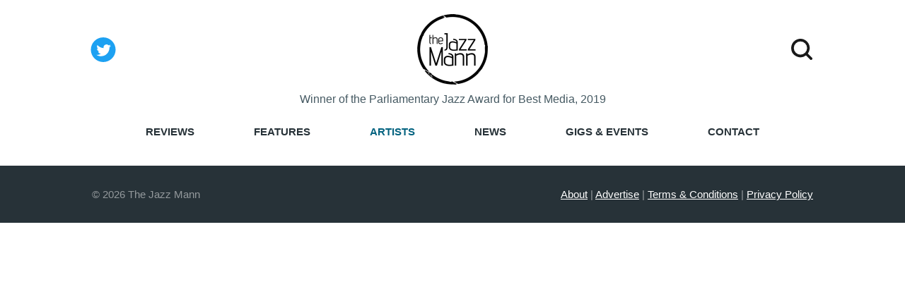

--- FILE ---
content_type: text/html; charset=UTF-8
request_url: https://www.thejazzmann.com/artists/profile/agile-experiments-alive-in-the-empire
body_size: 2897
content:
<!DOCTYPE html>
<html lang="en">
	<head>
		<meta charset="utf-8" />
		<meta http-equiv="Content-Language" content="en-GB" />
		<meta name="viewport" content="width=device-width, initial-scale=1">
		<title>| Artist Profile | The Jazz Mann</title>

		<meta name="copyright" content="The Jazz Mann" />
		<meta name="description" content="" />
		<meta name="keywords" content="jazz, ian mann, jazz reviews, news," />

		
		<link rel="canonical" href="https://www.thejazzmann.com/artists/profile/agile-experiments-alive-in-the-empire">
		
		<!-- TradeDoubler site verification 1539118 -->
		<!-- <link href="https://fonts.googleapis.com/css?family=Open+Sans:400,400i,600,700" rel="stylesheet"> -->
		<link href="/resources/css/styles.css" rel="stylesheet" type="text/css" media="screen" />
		<link rel="alternate" type="application/rss+xml" title="RSS" href="https://www.thejazzmann.com/site/rss" />
		<link rel="icon" type="image/x-icon" href="/favicon.ico" />
		<link rel="icon" type="image/png" sizes="32x32" href="/favicon-32x32.png">
		<link rel="icon" type="image/png" sizes="16x16" href="/favicon-16x16.png">

		<script src="https://code.jquery.com/jquery-3.3.1.min.js" integrity="sha256-FgpCb/KJQlLNfOu91ta32o/NMZxltwRo8QtmkMRdAu8=" crossorigin="anonymous"></script>
		<script src="/resources/js/scripts.js" type="text/javascript"></script>

		<script data-ad-client="ca-pub-6806024782369214" async src="https://pagead2.googlesyndication.com/pagead/js/adsbygoogle.js"></script>
		<script async src="https://securepubads.g.doubleclick.net/tag/js/gpt.js"></script>

		<!-- Ad Units -->
		

		

		

		

		
			<script type="text/javascript">
  window.googletag = window.googletag || {cmd: []};
  googletag.cmd.push(function() {
    var horizontalBanner = googletag.sizeMapping().
    addSize([992, 0],[960, 90]). //desktop
    addSize([768, 0], [728, 90]). //laptop
    addSize([640, 0], [468, 60]). //laptop
    addSize([0, 0], [300,100]). //other
    build();
    googletag.defineSlot('/1016135/horizontal_banner', [[728, 90], [468, 60], [300, 100], [960, 90]], 'div-gpt-ad-1579961006899-0').defineSizeMapping(horizontalBanner).addService(googletag.pubads());

    googletag.pubads().enableSingleRequest();
    googletag.pubads().collapseEmptyDivs();
    googletag.enableServices();
  });
</script>

		

		<!-- Google Tag Manager -->
		<script>(function(w,d,s,l,i){w[l]=w[l]||[];w[l].push({'gtm.start':
		new Date().getTime(),event:'gtm.js'});var f=d.getElementsByTagName(s)[0],
		j=d.createElement(s),dl=l!='dataLayer'?'&l='+l:'';j.async=true;j.src=
		'https://www.googletagmanager.com/gtm.js?id='+i+dl;f.parentNode.insertBefore(j,f);
		})(window,document,'script','dataLayer','GTM-M3P7F6G');</script>
		<!-- End Google Tag Manager (noscript) -->
	</head>
	<body>
	<!-- Google Tag Manager -->
	<noscript><iframe src="https://www.googletagmanager.com/ns.html?id=GTM-M3P7F6G"
	height="0" width="0" style="display:none;visibility:hidden"></iframe></noscript>
	<!-- End Google Tag Manager (noscript) -->
		<!-- <h1 class="noDisplay">The Jazz Mann | | Artist Profile | The Jazz Mann</h1>
		<h2 class="noDisplay">Accessibility Menu</h2>
		<ul class="noDisplay">
			<li><a class="noDisplay" accesskey="2" href="#MainContent" title="Skip To Content">Skip To Content</a></li>
			<li><a class="noDisplay" href="#MainMenu" title="Skip To Main Menu">Skip To Main Menu</a></li>
		</ul> -->

		<div class="search-form">
			<div class="container">
				<form method="post" action="https://www.thejazzmann.com/"  >
<div class='hiddenFields'>
<input type="hidden" name="ACT" value="19" />
<input type="hidden" name="RES" value="10" />
<input type="hidden" name="meta" value="OYD+DWhHwuFbHDkijYUlB6Brzy/rH0AbFR9Ykm6a1L/4fkybi6Epto7U6jPSb4XZhrmImOb7/cR0QVtQQwljpO4YCLb4ClM9tROPhMYM0+C+h25KxPOVpqsc38X2ETlo8yYhNEi1ebD1UyIWCWRly1FMWTRvIV9TAaTbDD7Uhzw1vbx7Kh5XbmFtp0NxxJ1yh+a47xLT/jBSwkHJIG/uC1FN3OidfiYLXIgVkm8ATuRxoyzWZdiI6cqkOJx2lh0KI4N02Qq1rJE1RsopY7ETOpLnaR5dU7gMqp9GWDR2APm3NNx8/SjLgmXIeMu08ZxMrAS1R37rqSbTR8Snyh3ybVKOiuoDjdzJmXfEZQ52ZgajTuecxaS6cKfhn/QmHuVs" />
<input type="hidden" name="site_id" value="1" />
<input type="hidden" name="csrf_token" value="07dca9660176b076ba1613816af53790b3860f12" />
</div>


				<form>
					<input type="text" placeholder="..." name="keywords" id="keywords" size="18" maxlength="100" />
					<input type="submit" value="Search" class="submit" />
				</form>
				</form>
			</div>
		</div>



		<header class="header-main">
			<div class="container">
				<div class="social">
					<a href="https://twitter.com/thejazzmann" title="@thejazzmann"><img class="search-icon" src="/images/layout/header/twitter.svg" alt="Follow on Twitter" /></a>
				</div>
				<a href="/" accesskey="1"><img src="/images/layout/header/thejazzmann-logo.png" alt="The Jazz Mann Logo" class="header-logo" /></a>
				<button class="search-button">
					<img class="search-icon" src="/images/layout/header/search-icon.svg" alt="search" />
				</button>
			</div>
		</header>

		<div class="winner">
			<div class="container">
				<p><a href="https://www.pizzaexpresslive.com/parliamentary-jazz-awards">Winner of the Parliamentary Jazz Award for Best Media, 2019</a></p>
			</div>
		</div>

	<a id="MainMenu"></a>
<button class="hamburger hamburger--3dx" type="button" title="navigation">
	<span class="hamburger-box">
		<span class="hamburger-inner"></span>
	</span>
</button>
<nav class="main-nav">
	<div class="container">
		<ul>
			<li class="home"><a href="/"">Home</a></li>
			<li><a href="https://www.thejazzmann.com/reviews">Reviews</a></li>
			<li><a href="https://www.thejazzmann.com/features">Features</a></li>
			<li><a class="current" href="https://www.thejazzmann.com/artists">Artists</a></li>
			<li><a href="https://www.thejazzmann.com/news">News</a></li>
			<li><a href="https://www.thejazzmann.com/events">Gigs &amp; Events</a></li>
			<li><a href="https://www.thejazzmann.com/contact">Contact</a></li>
		</ul>
	</div>
</nav>
<a id="MainContent"></a>

	<svg id="star" style="display: none;" version="1.1">
    <symbol id="star-full" viewBox="0 0 102 18">
        <path d="M9.5 14.25l-5.584 2.936 1.066-6.218L.465 6.564l6.243-.907L9.5 0l2.792 5.657 6.243.907-4.517 4.404 1.066 6.218" />
    </symbol>

    <symbol id="star-half" viewBox="0 0 102 18">
        <path d="M9.5 14.25l-5.584 2.936 1.066-6.218L.465 6.564l6.243-.907L9.5 0l2.792" fill="#273238" />
    </symbol>

    <symbol id="star-all" viewBox="0 0 102 18">
        <use xlink:href="#star-full" />
        <use xlink:href="#star-full" transform="translate(21)" />
        <use xlink:href="#star-full" transform="translate(42)" />
        <use xlink:href="#star-full" transform="translate(63)" />
        <use xlink:href="#star-full" transform="translate(84)" />
    </symbol>

    <symbol id="star-0" viewBox="0 0 102 18">
        <use xlink:href="#star-all" fill="#ccc" />
    </symbol>

    <symbol id="star-0-5" viewBox="0 0 102 18">
        <use xlink:href="#star-0" />
        <use xlink:href="#star-half" />
    </symbol>

    <symbol id="star-1" viewBox="0 0 102 18">
        <use xlink:href="#star-0" />
        <use xlink:href="#star-full" fill="#273238" />
    </symbol>

    <symbol id="star-1-5" viewBox="0 0 102 18">
        <use xlink:href="#star-1" />
        <use xlink:href="#star-half" transform="translate(21)" />
    </symbol>

    <symbol id="star-2" viewBox="0 0 102 18">
        <use xlink:href="#star-1" />
        <use xlink:href="#star-full" fill="#273238" transform="translate(21)" />
    </symbol>

    <symbol id="star-2-5" viewBox="0 0 102 18">
        <use xlink:href="#star-2" />
        <use xlink:href="#star-half" transform="translate(42)" />
    </symbol>

    <symbol id="star-3" viewBox="0 0 102 18">
        <use xlink:href="#star-2" />
        <use xlink:href="#star-full" fill="#273238" transform="translate(42)" />
    </symbol>

    <symbol id="star-3-5" viewBox="0 0 102 18">
        <use xlink:href="#star-3" />
        <use xlink:href="#star-half" transform="translate(63)" />
    </symbol>

    <symbol id="star-4" viewBox="0 0 102 18">
        <use xlink:href="#star-3" />
        <use xlink:href="#star-full" fill="#273238" transform="translate(63)" />
    </symbol>

    <symbol id="star-4-5" viewBox="0 0 102 18">
        <use xlink:href="#star-4" />
        <use xlink:href="#star-half" transform="translate(84)" />
    </symbol>

    <symbol id="star-5" viewBox="0 0 102 18">
        <use xlink:href="#star-all" fill="#273238" />
    </symbol>
</svg>

		<div class="artist">
			
			</div>

			<div class="ad ad-leaderboard">
	<!-- /1016135/horizontal_banner -->
	<div id='div-gpt-ad-1579961006899-0'>
	  <script>
		googletag.cmd.push(function() {googletag.display('div-gpt-ad-1579961006899-0');});
	  </script>
	</div>
</div>


			<div class="content-page container">
				<div class="all-reviews">
				
				</div>
			</div>

		</div>


			<script type="text/javascript">
				GA_googleFillSlot("artist_banner");
			</script>

<footer>
	<div class="container">
			<p class="right"><a href="/about">About</a> | <a href="/advertise">Advertise</a> | <a href="/terms-and-conditions">Terms &amp; Conditions</a> | <a href="/privacy-policy">Privacy Policy</a></p>
			<p>&copy; 2026 The Jazz Mann</p>
	</div>
					</footer>
				</div>
			</div>
		</div>
	</body>
</html>



--- FILE ---
content_type: text/html; charset=utf-8
request_url: https://www.google.com/recaptcha/api2/aframe
body_size: 271
content:
<!DOCTYPE HTML><html><head><meta http-equiv="content-type" content="text/html; charset=UTF-8"></head><body><script nonce="Z55KyX6Y9MGzfwxPGH3HzA">/** Anti-fraud and anti-abuse applications only. See google.com/recaptcha */ try{var clients={'sodar':'https://pagead2.googlesyndication.com/pagead/sodar?'};window.addEventListener("message",function(a){try{if(a.source===window.parent){var b=JSON.parse(a.data);var c=clients[b['id']];if(c){var d=document.createElement('img');d.src=c+b['params']+'&rc='+(localStorage.getItem("rc::a")?sessionStorage.getItem("rc::b"):"");window.document.body.appendChild(d);sessionStorage.setItem("rc::e",parseInt(sessionStorage.getItem("rc::e")||0)+1);localStorage.setItem("rc::h",'1769029578881');}}}catch(b){}});window.parent.postMessage("_grecaptcha_ready", "*");}catch(b){}</script></body></html>

--- FILE ---
content_type: text/css
request_url: https://www.thejazzmann.com/resources/css/styles.css
body_size: 7712
content:
html,body,div,span,applet,object,iframe,h1,h2,h3,h4,h5,h6,p,blockquote,pre,a,abbr,acronym,address,big,cite,code,del,dfn,em,img,ins,kbd,q,s,samp,small,strike,strong,sub,sup,tt,var,b,u,i,center,dl,dt,dd,ol,ul,li,fieldset,form,label,legend,table,caption,tbody,tfoot,thead,tr,th,td,article,aside,canvas,details,embed,figure,figcaption,footer,header,hgroup,menu,nav,output,ruby,section,summary,time,mark,audio,video{margin:0;padding:0;border:0;font-size:100%;font-family:inherit;vertical-align:baseline}article,aside,details,figcaption,figure,footer,header,hgroup,menu,nav,section{display:block}body{line-height:1}ol,ul{list-style:none}blockquote,q{quotes:none}blockquote:before,blockquote:after,q:before,q:after{content:'';content:none}table{border-collapse:collapse;border-spacing:0}/*!
 * Hamburgers
 * @description Tasty CSS-animated hamburgers
 * @author Jonathan Suh @jonsuh
 * @site https://jonsuh.com/hamburgers
 * @link https://github.com/jonsuh/hamburgers
 */.hamburger{padding:15px 15px;display:inline-block;cursor:pointer;-webkit-transition-property:opacity, -webkit-filter;transition-property:opacity, -webkit-filter;transition-property:opacity, filter;transition-property:opacity, filter, -webkit-filter;-webkit-transition-duration:.15s;transition-duration:.15s;-webkit-transition-timing-function:linear;transition-timing-function:linear;font:inherit;color:inherit;text-transform:none;background-color:transparent;border:0;margin:0;overflow:visible}.hamburger:hover{opacity:.7}.hamburger-box{width:40px;height:24px;display:inline-block;position:relative}.hamburger-inner{display:block;top:50%;margin-top:-2px}.hamburger-inner,.hamburger-inner::before,.hamburger-inner::after{width:40px;height:4px;background-color:#000;border-radius:4px;position:absolute;-webkit-transition-property:-webkit-transform;transition-property:-webkit-transform;transition-property:transform;transition-property:transform, -webkit-transform;-webkit-transition-duration:0.15s;transition-duration:0.15s;-webkit-transition-timing-function:ease;transition-timing-function:ease}.hamburger-inner::before,.hamburger-inner::after{content:"";display:block}.hamburger-inner::before{top:-10px}.hamburger-inner::after{bottom:-10px}.hamburger--3dx .hamburger-box{-webkit-perspective:80px;perspective:80px}.hamburger--3dx .hamburger-inner{-webkit-transition:background-color 0s 0.1s cubic-bezier(0.645, 0.045, 0.355, 1),-webkit-transform 0.15s cubic-bezier(0.645, 0.045, 0.355, 1);transition:background-color 0s 0.1s cubic-bezier(0.645, 0.045, 0.355, 1),-webkit-transform 0.15s cubic-bezier(0.645, 0.045, 0.355, 1);transition:transform 0.15s cubic-bezier(0.645, 0.045, 0.355, 1),background-color 0s 0.1s cubic-bezier(0.645, 0.045, 0.355, 1);transition:transform 0.15s cubic-bezier(0.645, 0.045, 0.355, 1),background-color 0s 0.1s cubic-bezier(0.645, 0.045, 0.355, 1),-webkit-transform 0.15s cubic-bezier(0.645, 0.045, 0.355, 1)}.hamburger--3dx .hamburger-inner::before,.hamburger--3dx .hamburger-inner::after{-webkit-transition:-webkit-transform 0s 0.1s cubic-bezier(0.645, 0.045, 0.355, 1);transition:-webkit-transform 0s 0.1s cubic-bezier(0.645, 0.045, 0.355, 1);transition:transform 0s 0.1s cubic-bezier(0.645, 0.045, 0.355, 1);transition:transform 0s 0.1s cubic-bezier(0.645, 0.045, 0.355, 1), -webkit-transform 0s 0.1s cubic-bezier(0.645, 0.045, 0.355, 1)}.hamburger--3dx.is-active .hamburger-inner{background-color:transparent;-webkit-transform:rotateY(180deg);transform:rotateY(180deg)}.hamburger--3dx.is-active .hamburger-inner::before{-webkit-transform:translate3d(0, 10px, 0) rotate(45deg);transform:translate3d(0, 10px, 0) rotate(45deg)}.hamburger--3dx.is-active .hamburger-inner::after{-webkit-transform:translate3d(0, -10px, 0) rotate(-45deg);transform:translate3d(0, -10px, 0) rotate(-45deg)}.hamburger--3dx-r .hamburger-box{-webkit-perspective:80px;perspective:80px}.hamburger--3dx-r .hamburger-inner{-webkit-transition:background-color 0s 0.1s cubic-bezier(0.645, 0.045, 0.355, 1),-webkit-transform 0.15s cubic-bezier(0.645, 0.045, 0.355, 1);transition:background-color 0s 0.1s cubic-bezier(0.645, 0.045, 0.355, 1),-webkit-transform 0.15s cubic-bezier(0.645, 0.045, 0.355, 1);transition:transform 0.15s cubic-bezier(0.645, 0.045, 0.355, 1),background-color 0s 0.1s cubic-bezier(0.645, 0.045, 0.355, 1);transition:transform 0.15s cubic-bezier(0.645, 0.045, 0.355, 1),background-color 0s 0.1s cubic-bezier(0.645, 0.045, 0.355, 1),-webkit-transform 0.15s cubic-bezier(0.645, 0.045, 0.355, 1)}.hamburger--3dx-r .hamburger-inner::before,.hamburger--3dx-r .hamburger-inner::after{-webkit-transition:-webkit-transform 0s 0.1s cubic-bezier(0.645, 0.045, 0.355, 1);transition:-webkit-transform 0s 0.1s cubic-bezier(0.645, 0.045, 0.355, 1);transition:transform 0s 0.1s cubic-bezier(0.645, 0.045, 0.355, 1);transition:transform 0s 0.1s cubic-bezier(0.645, 0.045, 0.355, 1), -webkit-transform 0s 0.1s cubic-bezier(0.645, 0.045, 0.355, 1)}.hamburger--3dx-r.is-active .hamburger-inner{background-color:transparent;-webkit-transform:rotateY(-180deg);transform:rotateY(-180deg)}.hamburger--3dx-r.is-active .hamburger-inner::before{-webkit-transform:translate3d(0, 10px, 0) rotate(45deg);transform:translate3d(0, 10px, 0) rotate(45deg)}.hamburger--3dx-r.is-active .hamburger-inner::after{-webkit-transform:translate3d(0, -10px, 0) rotate(-45deg);transform:translate3d(0, -10px, 0) rotate(-45deg)}.hamburger--3dy .hamburger-box{-webkit-perspective:80px;perspective:80px}.hamburger--3dy .hamburger-inner{-webkit-transition:background-color 0s 0.1s cubic-bezier(0.645, 0.045, 0.355, 1),-webkit-transform 0.15s cubic-bezier(0.645, 0.045, 0.355, 1);transition:background-color 0s 0.1s cubic-bezier(0.645, 0.045, 0.355, 1),-webkit-transform 0.15s cubic-bezier(0.645, 0.045, 0.355, 1);transition:transform 0.15s cubic-bezier(0.645, 0.045, 0.355, 1),background-color 0s 0.1s cubic-bezier(0.645, 0.045, 0.355, 1);transition:transform 0.15s cubic-bezier(0.645, 0.045, 0.355, 1),background-color 0s 0.1s cubic-bezier(0.645, 0.045, 0.355, 1),-webkit-transform 0.15s cubic-bezier(0.645, 0.045, 0.355, 1)}.hamburger--3dy .hamburger-inner::before,.hamburger--3dy .hamburger-inner::after{-webkit-transition:-webkit-transform 0s 0.1s cubic-bezier(0.645, 0.045, 0.355, 1);transition:-webkit-transform 0s 0.1s cubic-bezier(0.645, 0.045, 0.355, 1);transition:transform 0s 0.1s cubic-bezier(0.645, 0.045, 0.355, 1);transition:transform 0s 0.1s cubic-bezier(0.645, 0.045, 0.355, 1), -webkit-transform 0s 0.1s cubic-bezier(0.645, 0.045, 0.355, 1)}.hamburger--3dy.is-active .hamburger-inner{background-color:transparent;-webkit-transform:rotateX(-180deg);transform:rotateX(-180deg)}.hamburger--3dy.is-active .hamburger-inner::before{-webkit-transform:translate3d(0, 10px, 0) rotate(45deg);transform:translate3d(0, 10px, 0) rotate(45deg)}.hamburger--3dy.is-active .hamburger-inner::after{-webkit-transform:translate3d(0, -10px, 0) rotate(-45deg);transform:translate3d(0, -10px, 0) rotate(-45deg)}.hamburger--3dy-r .hamburger-box{-webkit-perspective:80px;perspective:80px}.hamburger--3dy-r .hamburger-inner{-webkit-transition:background-color 0s 0.1s cubic-bezier(0.645, 0.045, 0.355, 1),-webkit-transform 0.15s cubic-bezier(0.645, 0.045, 0.355, 1);transition:background-color 0s 0.1s cubic-bezier(0.645, 0.045, 0.355, 1),-webkit-transform 0.15s cubic-bezier(0.645, 0.045, 0.355, 1);transition:transform 0.15s cubic-bezier(0.645, 0.045, 0.355, 1),background-color 0s 0.1s cubic-bezier(0.645, 0.045, 0.355, 1);transition:transform 0.15s cubic-bezier(0.645, 0.045, 0.355, 1),background-color 0s 0.1s cubic-bezier(0.645, 0.045, 0.355, 1),-webkit-transform 0.15s cubic-bezier(0.645, 0.045, 0.355, 1)}.hamburger--3dy-r .hamburger-inner::before,.hamburger--3dy-r .hamburger-inner::after{-webkit-transition:-webkit-transform 0s 0.1s cubic-bezier(0.645, 0.045, 0.355, 1);transition:-webkit-transform 0s 0.1s cubic-bezier(0.645, 0.045, 0.355, 1);transition:transform 0s 0.1s cubic-bezier(0.645, 0.045, 0.355, 1);transition:transform 0s 0.1s cubic-bezier(0.645, 0.045, 0.355, 1), -webkit-transform 0s 0.1s cubic-bezier(0.645, 0.045, 0.355, 1)}.hamburger--3dy-r.is-active .hamburger-inner{background-color:transparent;-webkit-transform:rotateX(180deg);transform:rotateX(180deg)}.hamburger--3dy-r.is-active .hamburger-inner::before{-webkit-transform:translate3d(0, 10px, 0) rotate(45deg);transform:translate3d(0, 10px, 0) rotate(45deg)}.hamburger--3dy-r.is-active .hamburger-inner::after{-webkit-transform:translate3d(0, -10px, 0) rotate(-45deg);transform:translate3d(0, -10px, 0) rotate(-45deg)}.hamburger--3dxy .hamburger-box{-webkit-perspective:80px;perspective:80px}.hamburger--3dxy .hamburger-inner{-webkit-transition:background-color 0s 0.1s cubic-bezier(0.645, 0.045, 0.355, 1),-webkit-transform 0.15s cubic-bezier(0.645, 0.045, 0.355, 1);transition:background-color 0s 0.1s cubic-bezier(0.645, 0.045, 0.355, 1),-webkit-transform 0.15s cubic-bezier(0.645, 0.045, 0.355, 1);transition:transform 0.15s cubic-bezier(0.645, 0.045, 0.355, 1),background-color 0s 0.1s cubic-bezier(0.645, 0.045, 0.355, 1);transition:transform 0.15s cubic-bezier(0.645, 0.045, 0.355, 1),background-color 0s 0.1s cubic-bezier(0.645, 0.045, 0.355, 1),-webkit-transform 0.15s cubic-bezier(0.645, 0.045, 0.355, 1)}.hamburger--3dxy .hamburger-inner::before,.hamburger--3dxy .hamburger-inner::after{-webkit-transition:-webkit-transform 0s 0.1s cubic-bezier(0.645, 0.045, 0.355, 1);transition:-webkit-transform 0s 0.1s cubic-bezier(0.645, 0.045, 0.355, 1);transition:transform 0s 0.1s cubic-bezier(0.645, 0.045, 0.355, 1);transition:transform 0s 0.1s cubic-bezier(0.645, 0.045, 0.355, 1), -webkit-transform 0s 0.1s cubic-bezier(0.645, 0.045, 0.355, 1)}.hamburger--3dxy.is-active .hamburger-inner{background-color:transparent;-webkit-transform:rotateX(180deg) rotateY(180deg);transform:rotateX(180deg) rotateY(180deg)}.hamburger--3dxy.is-active .hamburger-inner::before{-webkit-transform:translate3d(0, 10px, 0) rotate(45deg);transform:translate3d(0, 10px, 0) rotate(45deg)}.hamburger--3dxy.is-active .hamburger-inner::after{-webkit-transform:translate3d(0, -10px, 0) rotate(-45deg);transform:translate3d(0, -10px, 0) rotate(-45deg)}.hamburger--3dxy-r .hamburger-box{-webkit-perspective:80px;perspective:80px}.hamburger--3dxy-r .hamburger-inner{-webkit-transition:background-color 0s 0.1s cubic-bezier(0.645, 0.045, 0.355, 1),-webkit-transform 0.15s cubic-bezier(0.645, 0.045, 0.355, 1);transition:background-color 0s 0.1s cubic-bezier(0.645, 0.045, 0.355, 1),-webkit-transform 0.15s cubic-bezier(0.645, 0.045, 0.355, 1);transition:transform 0.15s cubic-bezier(0.645, 0.045, 0.355, 1),background-color 0s 0.1s cubic-bezier(0.645, 0.045, 0.355, 1);transition:transform 0.15s cubic-bezier(0.645, 0.045, 0.355, 1),background-color 0s 0.1s cubic-bezier(0.645, 0.045, 0.355, 1),-webkit-transform 0.15s cubic-bezier(0.645, 0.045, 0.355, 1)}.hamburger--3dxy-r .hamburger-inner::before,.hamburger--3dxy-r .hamburger-inner::after{-webkit-transition:-webkit-transform 0s 0.1s cubic-bezier(0.645, 0.045, 0.355, 1);transition:-webkit-transform 0s 0.1s cubic-bezier(0.645, 0.045, 0.355, 1);transition:transform 0s 0.1s cubic-bezier(0.645, 0.045, 0.355, 1);transition:transform 0s 0.1s cubic-bezier(0.645, 0.045, 0.355, 1), -webkit-transform 0s 0.1s cubic-bezier(0.645, 0.045, 0.355, 1)}.hamburger--3dxy-r.is-active .hamburger-inner{background-color:transparent;-webkit-transform:rotateX(180deg) rotateY(180deg) rotateZ(-180deg);transform:rotateX(180deg) rotateY(180deg) rotateZ(-180deg)}.hamburger--3dxy-r.is-active .hamburger-inner::before{-webkit-transform:translate3d(0, 10px, 0) rotate(45deg);transform:translate3d(0, 10px, 0) rotate(45deg)}.hamburger--3dxy-r.is-active .hamburger-inner::after{-webkit-transform:translate3d(0, -10px, 0) rotate(-45deg);transform:translate3d(0, -10px, 0) rotate(-45deg)}.hamburger--arrow.is-active .hamburger-inner::before{-webkit-transform:translate3d(-8px, 0, 0) rotate(-45deg) scale(0.7, 1);transform:translate3d(-8px, 0, 0) rotate(-45deg) scale(0.7, 1)}.hamburger--arrow.is-active .hamburger-inner::after{-webkit-transform:translate3d(-8px, 0, 0) rotate(45deg) scale(0.7, 1);transform:translate3d(-8px, 0, 0) rotate(45deg) scale(0.7, 1)}.hamburger--arrow-r.is-active .hamburger-inner::before{-webkit-transform:translate3d(8px, 0, 0) rotate(45deg) scale(0.7, 1);transform:translate3d(8px, 0, 0) rotate(45deg) scale(0.7, 1)}.hamburger--arrow-r.is-active .hamburger-inner::after{-webkit-transform:translate3d(8px, 0, 0) rotate(-45deg) scale(0.7, 1);transform:translate3d(8px, 0, 0) rotate(-45deg) scale(0.7, 1)}.hamburger--arrowalt .hamburger-inner::before{-webkit-transition:top 0.1s 0.1s ease,-webkit-transform 0.1s cubic-bezier(0.165, 0.84, 0.44, 1);transition:top 0.1s 0.1s ease,-webkit-transform 0.1s cubic-bezier(0.165, 0.84, 0.44, 1);transition:top 0.1s 0.1s ease,transform 0.1s cubic-bezier(0.165, 0.84, 0.44, 1);transition:top 0.1s 0.1s ease,transform 0.1s cubic-bezier(0.165, 0.84, 0.44, 1),-webkit-transform 0.1s cubic-bezier(0.165, 0.84, 0.44, 1)}.hamburger--arrowalt .hamburger-inner::after{-webkit-transition:bottom 0.1s 0.1s ease,-webkit-transform 0.1s cubic-bezier(0.165, 0.84, 0.44, 1);transition:bottom 0.1s 0.1s ease,-webkit-transform 0.1s cubic-bezier(0.165, 0.84, 0.44, 1);transition:bottom 0.1s 0.1s ease,transform 0.1s cubic-bezier(0.165, 0.84, 0.44, 1);transition:bottom 0.1s 0.1s ease,transform 0.1s cubic-bezier(0.165, 0.84, 0.44, 1),-webkit-transform 0.1s cubic-bezier(0.165, 0.84, 0.44, 1)}.hamburger--arrowalt.is-active .hamburger-inner::before{top:0;-webkit-transform:translate3d(-8px, -10px, 0) rotate(-45deg) scale(0.7, 1);transform:translate3d(-8px, -10px, 0) rotate(-45deg) scale(0.7, 1);-webkit-transition:top 0.1s ease,-webkit-transform 0.1s 0.1s cubic-bezier(0.895, 0.03, 0.685, 0.22);transition:top 0.1s ease,-webkit-transform 0.1s 0.1s cubic-bezier(0.895, 0.03, 0.685, 0.22);transition:top 0.1s ease,transform 0.1s 0.1s cubic-bezier(0.895, 0.03, 0.685, 0.22);transition:top 0.1s ease,transform 0.1s 0.1s cubic-bezier(0.895, 0.03, 0.685, 0.22),-webkit-transform 0.1s 0.1s cubic-bezier(0.895, 0.03, 0.685, 0.22)}.hamburger--arrowalt.is-active .hamburger-inner::after{bottom:0;-webkit-transform:translate3d(-8px, 10px, 0) rotate(45deg) scale(0.7, 1);transform:translate3d(-8px, 10px, 0) rotate(45deg) scale(0.7, 1);-webkit-transition:bottom 0.1s ease,-webkit-transform 0.1s 0.1s cubic-bezier(0.895, 0.03, 0.685, 0.22);transition:bottom 0.1s ease,-webkit-transform 0.1s 0.1s cubic-bezier(0.895, 0.03, 0.685, 0.22);transition:bottom 0.1s ease,transform 0.1s 0.1s cubic-bezier(0.895, 0.03, 0.685, 0.22);transition:bottom 0.1s ease,transform 0.1s 0.1s cubic-bezier(0.895, 0.03, 0.685, 0.22),-webkit-transform 0.1s 0.1s cubic-bezier(0.895, 0.03, 0.685, 0.22)}.hamburger--arrowalt-r .hamburger-inner::before{-webkit-transition:top 0.1s 0.1s ease,-webkit-transform 0.1s cubic-bezier(0.165, 0.84, 0.44, 1);transition:top 0.1s 0.1s ease,-webkit-transform 0.1s cubic-bezier(0.165, 0.84, 0.44, 1);transition:top 0.1s 0.1s ease,transform 0.1s cubic-bezier(0.165, 0.84, 0.44, 1);transition:top 0.1s 0.1s ease,transform 0.1s cubic-bezier(0.165, 0.84, 0.44, 1),-webkit-transform 0.1s cubic-bezier(0.165, 0.84, 0.44, 1)}.hamburger--arrowalt-r .hamburger-inner::after{-webkit-transition:bottom 0.1s 0.1s ease,-webkit-transform 0.1s cubic-bezier(0.165, 0.84, 0.44, 1);transition:bottom 0.1s 0.1s ease,-webkit-transform 0.1s cubic-bezier(0.165, 0.84, 0.44, 1);transition:bottom 0.1s 0.1s ease,transform 0.1s cubic-bezier(0.165, 0.84, 0.44, 1);transition:bottom 0.1s 0.1s ease,transform 0.1s cubic-bezier(0.165, 0.84, 0.44, 1),-webkit-transform 0.1s cubic-bezier(0.165, 0.84, 0.44, 1)}.hamburger--arrowalt-r.is-active .hamburger-inner::before{top:0;-webkit-transform:translate3d(8px, -10px, 0) rotate(45deg) scale(0.7, 1);transform:translate3d(8px, -10px, 0) rotate(45deg) scale(0.7, 1);-webkit-transition:top 0.1s ease,-webkit-transform 0.1s 0.1s cubic-bezier(0.895, 0.03, 0.685, 0.22);transition:top 0.1s ease,-webkit-transform 0.1s 0.1s cubic-bezier(0.895, 0.03, 0.685, 0.22);transition:top 0.1s ease,transform 0.1s 0.1s cubic-bezier(0.895, 0.03, 0.685, 0.22);transition:top 0.1s ease,transform 0.1s 0.1s cubic-bezier(0.895, 0.03, 0.685, 0.22),-webkit-transform 0.1s 0.1s cubic-bezier(0.895, 0.03, 0.685, 0.22)}.hamburger--arrowalt-r.is-active .hamburger-inner::after{bottom:0;-webkit-transform:translate3d(8px, 10px, 0) rotate(-45deg) scale(0.7, 1);transform:translate3d(8px, 10px, 0) rotate(-45deg) scale(0.7, 1);-webkit-transition:bottom 0.1s ease,-webkit-transform 0.1s 0.1s cubic-bezier(0.895, 0.03, 0.685, 0.22);transition:bottom 0.1s ease,-webkit-transform 0.1s 0.1s cubic-bezier(0.895, 0.03, 0.685, 0.22);transition:bottom 0.1s ease,transform 0.1s 0.1s cubic-bezier(0.895, 0.03, 0.685, 0.22);transition:bottom 0.1s ease,transform 0.1s 0.1s cubic-bezier(0.895, 0.03, 0.685, 0.22),-webkit-transform 0.1s 0.1s cubic-bezier(0.895, 0.03, 0.685, 0.22)}.hamburger--arrowturn.is-active .hamburger-inner{-webkit-transform:rotate(-180deg);transform:rotate(-180deg)}.hamburger--arrowturn.is-active .hamburger-inner::before{-webkit-transform:translate3d(8px, 0, 0) rotate(45deg) scale(0.7, 1);transform:translate3d(8px, 0, 0) rotate(45deg) scale(0.7, 1)}.hamburger--arrowturn.is-active .hamburger-inner::after{-webkit-transform:translate3d(8px, 0, 0) rotate(-45deg) scale(0.7, 1);transform:translate3d(8px, 0, 0) rotate(-45deg) scale(0.7, 1)}.hamburger--arrowturn-r.is-active .hamburger-inner{-webkit-transform:rotate(-180deg);transform:rotate(-180deg)}.hamburger--arrowturn-r.is-active .hamburger-inner::before{-webkit-transform:translate3d(-8px, 0, 0) rotate(-45deg) scale(0.7, 1);transform:translate3d(-8px, 0, 0) rotate(-45deg) scale(0.7, 1)}.hamburger--arrowturn-r.is-active .hamburger-inner::after{-webkit-transform:translate3d(-8px, 0, 0) rotate(45deg) scale(0.7, 1);transform:translate3d(-8px, 0, 0) rotate(45deg) scale(0.7, 1)}.hamburger--boring .hamburger-inner,.hamburger--boring .hamburger-inner::before,.hamburger--boring .hamburger-inner::after{-webkit-transition-property:none;transition-property:none}.hamburger--boring.is-active .hamburger-inner{-webkit-transform:rotate(45deg);transform:rotate(45deg)}.hamburger--boring.is-active .hamburger-inner::before{top:0;opacity:0}.hamburger--boring.is-active .hamburger-inner::after{bottom:0;-webkit-transform:rotate(-90deg);transform:rotate(-90deg)}.hamburger--collapse .hamburger-inner{top:auto;bottom:0;-webkit-transition-duration:0.13s;transition-duration:0.13s;-webkit-transition-delay:0.13s;transition-delay:0.13s;-webkit-transition-timing-function:cubic-bezier(0.55, 0.055, 0.675, 0.19);transition-timing-function:cubic-bezier(0.55, 0.055, 0.675, 0.19)}.hamburger--collapse .hamburger-inner::after{top:-20px;-webkit-transition:top 0.2s 0.2s cubic-bezier(0.33333, 0.66667, 0.66667, 1),opacity 0.1s linear;transition:top 0.2s 0.2s cubic-bezier(0.33333, 0.66667, 0.66667, 1),opacity 0.1s linear}.hamburger--collapse .hamburger-inner::before{-webkit-transition:top 0.12s 0.2s cubic-bezier(0.33333, 0.66667, 0.66667, 1),-webkit-transform 0.13s cubic-bezier(0.55, 0.055, 0.675, 0.19);transition:top 0.12s 0.2s cubic-bezier(0.33333, 0.66667, 0.66667, 1),-webkit-transform 0.13s cubic-bezier(0.55, 0.055, 0.675, 0.19);transition:top 0.12s 0.2s cubic-bezier(0.33333, 0.66667, 0.66667, 1),transform 0.13s cubic-bezier(0.55, 0.055, 0.675, 0.19);transition:top 0.12s 0.2s cubic-bezier(0.33333, 0.66667, 0.66667, 1),transform 0.13s cubic-bezier(0.55, 0.055, 0.675, 0.19),-webkit-transform 0.13s cubic-bezier(0.55, 0.055, 0.675, 0.19)}.hamburger--collapse.is-active .hamburger-inner{-webkit-transform:translate3d(0, -10px, 0) rotate(-45deg);transform:translate3d(0, -10px, 0) rotate(-45deg);-webkit-transition-delay:0.22s;transition-delay:0.22s;-webkit-transition-timing-function:cubic-bezier(0.215, 0.61, 0.355, 1);transition-timing-function:cubic-bezier(0.215, 0.61, 0.355, 1)}.hamburger--collapse.is-active .hamburger-inner::after{top:0;opacity:0;-webkit-transition:top 0.2s cubic-bezier(0.33333, 0, 0.66667, 0.33333),opacity 0.1s 0.22s linear;transition:top 0.2s cubic-bezier(0.33333, 0, 0.66667, 0.33333),opacity 0.1s 0.22s linear}.hamburger--collapse.is-active .hamburger-inner::before{top:0;-webkit-transform:rotate(-90deg);transform:rotate(-90deg);-webkit-transition:top 0.1s 0.16s cubic-bezier(0.33333, 0, 0.66667, 0.33333),-webkit-transform 0.13s 0.25s cubic-bezier(0.215, 0.61, 0.355, 1);transition:top 0.1s 0.16s cubic-bezier(0.33333, 0, 0.66667, 0.33333),-webkit-transform 0.13s 0.25s cubic-bezier(0.215, 0.61, 0.355, 1);transition:top 0.1s 0.16s cubic-bezier(0.33333, 0, 0.66667, 0.33333),transform 0.13s 0.25s cubic-bezier(0.215, 0.61, 0.355, 1);transition:top 0.1s 0.16s cubic-bezier(0.33333, 0, 0.66667, 0.33333),transform 0.13s 0.25s cubic-bezier(0.215, 0.61, 0.355, 1),-webkit-transform 0.13s 0.25s cubic-bezier(0.215, 0.61, 0.355, 1)}.hamburger--collapse-r .hamburger-inner{top:auto;bottom:0;-webkit-transition-duration:0.13s;transition-duration:0.13s;-webkit-transition-delay:0.13s;transition-delay:0.13s;-webkit-transition-timing-function:cubic-bezier(0.55, 0.055, 0.675, 0.19);transition-timing-function:cubic-bezier(0.55, 0.055, 0.675, 0.19)}.hamburger--collapse-r .hamburger-inner::after{top:-20px;-webkit-transition:top 0.2s 0.2s cubic-bezier(0.33333, 0.66667, 0.66667, 1),opacity 0.1s linear;transition:top 0.2s 0.2s cubic-bezier(0.33333, 0.66667, 0.66667, 1),opacity 0.1s linear}.hamburger--collapse-r .hamburger-inner::before{-webkit-transition:top 0.12s 0.2s cubic-bezier(0.33333, 0.66667, 0.66667, 1),-webkit-transform 0.13s cubic-bezier(0.55, 0.055, 0.675, 0.19);transition:top 0.12s 0.2s cubic-bezier(0.33333, 0.66667, 0.66667, 1),-webkit-transform 0.13s cubic-bezier(0.55, 0.055, 0.675, 0.19);transition:top 0.12s 0.2s cubic-bezier(0.33333, 0.66667, 0.66667, 1),transform 0.13s cubic-bezier(0.55, 0.055, 0.675, 0.19);transition:top 0.12s 0.2s cubic-bezier(0.33333, 0.66667, 0.66667, 1),transform 0.13s cubic-bezier(0.55, 0.055, 0.675, 0.19),-webkit-transform 0.13s cubic-bezier(0.55, 0.055, 0.675, 0.19)}.hamburger--collapse-r.is-active .hamburger-inner{-webkit-transform:translate3d(0, -10px, 0) rotate(45deg);transform:translate3d(0, -10px, 0) rotate(45deg);-webkit-transition-delay:0.22s;transition-delay:0.22s;-webkit-transition-timing-function:cubic-bezier(0.215, 0.61, 0.355, 1);transition-timing-function:cubic-bezier(0.215, 0.61, 0.355, 1)}.hamburger--collapse-r.is-active .hamburger-inner::after{top:0;opacity:0;-webkit-transition:top 0.2s cubic-bezier(0.33333, 0, 0.66667, 0.33333),opacity 0.1s 0.22s linear;transition:top 0.2s cubic-bezier(0.33333, 0, 0.66667, 0.33333),opacity 0.1s 0.22s linear}.hamburger--collapse-r.is-active .hamburger-inner::before{top:0;-webkit-transform:rotate(90deg);transform:rotate(90deg);-webkit-transition:top 0.1s 0.16s cubic-bezier(0.33333, 0, 0.66667, 0.33333),-webkit-transform 0.13s 0.25s cubic-bezier(0.215, 0.61, 0.355, 1);transition:top 0.1s 0.16s cubic-bezier(0.33333, 0, 0.66667, 0.33333),-webkit-transform 0.13s 0.25s cubic-bezier(0.215, 0.61, 0.355, 1);transition:top 0.1s 0.16s cubic-bezier(0.33333, 0, 0.66667, 0.33333),transform 0.13s 0.25s cubic-bezier(0.215, 0.61, 0.355, 1);transition:top 0.1s 0.16s cubic-bezier(0.33333, 0, 0.66667, 0.33333),transform 0.13s 0.25s cubic-bezier(0.215, 0.61, 0.355, 1),-webkit-transform 0.13s 0.25s cubic-bezier(0.215, 0.61, 0.355, 1)}.hamburger--elastic .hamburger-inner{top:2px;-webkit-transition-duration:0.275s;transition-duration:0.275s;-webkit-transition-timing-function:cubic-bezier(0.68, -0.55, 0.265, 1.55);transition-timing-function:cubic-bezier(0.68, -0.55, 0.265, 1.55)}.hamburger--elastic .hamburger-inner::before{top:10px;-webkit-transition:opacity 0.125s 0.275s ease;transition:opacity 0.125s 0.275s ease}.hamburger--elastic .hamburger-inner::after{top:20px;-webkit-transition:-webkit-transform 0.275s cubic-bezier(0.68, -0.55, 0.265, 1.55);transition:-webkit-transform 0.275s cubic-bezier(0.68, -0.55, 0.265, 1.55);transition:transform 0.275s cubic-bezier(0.68, -0.55, 0.265, 1.55);transition:transform 0.275s cubic-bezier(0.68, -0.55, 0.265, 1.55), -webkit-transform 0.275s cubic-bezier(0.68, -0.55, 0.265, 1.55)}.hamburger--elastic.is-active .hamburger-inner{-webkit-transform:translate3d(0, 10px, 0) rotate(135deg);transform:translate3d(0, 10px, 0) rotate(135deg);-webkit-transition-delay:0.075s;transition-delay:0.075s}.hamburger--elastic.is-active .hamburger-inner::before{-webkit-transition-delay:0s;transition-delay:0s;opacity:0}.hamburger--elastic.is-active .hamburger-inner::after{-webkit-transform:translate3d(0, -20px, 0) rotate(-270deg);transform:translate3d(0, -20px, 0) rotate(-270deg);-webkit-transition-delay:0.075s;transition-delay:0.075s}.hamburger--elastic-r .hamburger-inner{top:2px;-webkit-transition-duration:0.275s;transition-duration:0.275s;-webkit-transition-timing-function:cubic-bezier(0.68, -0.55, 0.265, 1.55);transition-timing-function:cubic-bezier(0.68, -0.55, 0.265, 1.55)}.hamburger--elastic-r .hamburger-inner::before{top:10px;-webkit-transition:opacity 0.125s 0.275s ease;transition:opacity 0.125s 0.275s ease}.hamburger--elastic-r .hamburger-inner::after{top:20px;-webkit-transition:-webkit-transform 0.275s cubic-bezier(0.68, -0.55, 0.265, 1.55);transition:-webkit-transform 0.275s cubic-bezier(0.68, -0.55, 0.265, 1.55);transition:transform 0.275s cubic-bezier(0.68, -0.55, 0.265, 1.55);transition:transform 0.275s cubic-bezier(0.68, -0.55, 0.265, 1.55), -webkit-transform 0.275s cubic-bezier(0.68, -0.55, 0.265, 1.55)}.hamburger--elastic-r.is-active .hamburger-inner{-webkit-transform:translate3d(0, 10px, 0) rotate(-135deg);transform:translate3d(0, 10px, 0) rotate(-135deg);-webkit-transition-delay:0.075s;transition-delay:0.075s}.hamburger--elastic-r.is-active .hamburger-inner::before{-webkit-transition-delay:0s;transition-delay:0s;opacity:0}.hamburger--elastic-r.is-active .hamburger-inner::after{-webkit-transform:translate3d(0, -20px, 0) rotate(270deg);transform:translate3d(0, -20px, 0) rotate(270deg);-webkit-transition-delay:0.075s;transition-delay:0.075s}.hamburger--emphatic{overflow:hidden}.hamburger--emphatic .hamburger-inner{-webkit-transition:background-color 0.125s 0.175s ease-in;transition:background-color 0.125s 0.175s ease-in}.hamburger--emphatic .hamburger-inner::before{left:0;-webkit-transition:top 0.05s 0.125s linear,left 0.125s 0.175s ease-in,-webkit-transform 0.125s cubic-bezier(0.6, 0.04, 0.98, 0.335);transition:top 0.05s 0.125s linear,left 0.125s 0.175s ease-in,-webkit-transform 0.125s cubic-bezier(0.6, 0.04, 0.98, 0.335);transition:transform 0.125s cubic-bezier(0.6, 0.04, 0.98, 0.335),top 0.05s 0.125s linear,left 0.125s 0.175s ease-in;transition:transform 0.125s cubic-bezier(0.6, 0.04, 0.98, 0.335),top 0.05s 0.125s linear,left 0.125s 0.175s ease-in,-webkit-transform 0.125s cubic-bezier(0.6, 0.04, 0.98, 0.335)}.hamburger--emphatic .hamburger-inner::after{top:10px;right:0;-webkit-transition:top 0.05s 0.125s linear,right 0.125s 0.175s ease-in,-webkit-transform 0.125s cubic-bezier(0.6, 0.04, 0.98, 0.335);transition:top 0.05s 0.125s linear,right 0.125s 0.175s ease-in,-webkit-transform 0.125s cubic-bezier(0.6, 0.04, 0.98, 0.335);transition:transform 0.125s cubic-bezier(0.6, 0.04, 0.98, 0.335),top 0.05s 0.125s linear,right 0.125s 0.175s ease-in;transition:transform 0.125s cubic-bezier(0.6, 0.04, 0.98, 0.335),top 0.05s 0.125s linear,right 0.125s 0.175s ease-in,-webkit-transform 0.125s cubic-bezier(0.6, 0.04, 0.98, 0.335)}.hamburger--emphatic.is-active .hamburger-inner{-webkit-transition-delay:0s;transition-delay:0s;-webkit-transition-timing-function:ease-out;transition-timing-function:ease-out;background-color:transparent}.hamburger--emphatic.is-active .hamburger-inner::before{left:-80px;top:-80px;-webkit-transform:translate3d(80px, 80px, 0) rotate(45deg);transform:translate3d(80px, 80px, 0) rotate(45deg);-webkit-transition:left 0.125s ease-out,top 0.05s 0.125s linear,-webkit-transform 0.125s 0.175s cubic-bezier(0.075, 0.82, 0.165, 1);transition:left 0.125s ease-out,top 0.05s 0.125s linear,-webkit-transform 0.125s 0.175s cubic-bezier(0.075, 0.82, 0.165, 1);transition:left 0.125s ease-out,top 0.05s 0.125s linear,transform 0.125s 0.175s cubic-bezier(0.075, 0.82, 0.165, 1);transition:left 0.125s ease-out,top 0.05s 0.125s linear,transform 0.125s 0.175s cubic-bezier(0.075, 0.82, 0.165, 1),-webkit-transform 0.125s 0.175s cubic-bezier(0.075, 0.82, 0.165, 1)}.hamburger--emphatic.is-active .hamburger-inner::after{right:-80px;top:-80px;-webkit-transform:translate3d(-80px, 80px, 0) rotate(-45deg);transform:translate3d(-80px, 80px, 0) rotate(-45deg);-webkit-transition:right 0.125s ease-out,top 0.05s 0.125s linear,-webkit-transform 0.125s 0.175s cubic-bezier(0.075, 0.82, 0.165, 1);transition:right 0.125s ease-out,top 0.05s 0.125s linear,-webkit-transform 0.125s 0.175s cubic-bezier(0.075, 0.82, 0.165, 1);transition:right 0.125s ease-out,top 0.05s 0.125s linear,transform 0.125s 0.175s cubic-bezier(0.075, 0.82, 0.165, 1);transition:right 0.125s ease-out,top 0.05s 0.125s linear,transform 0.125s 0.175s cubic-bezier(0.075, 0.82, 0.165, 1),-webkit-transform 0.125s 0.175s cubic-bezier(0.075, 0.82, 0.165, 1)}.hamburger--emphatic-r{overflow:hidden}.hamburger--emphatic-r .hamburger-inner{-webkit-transition:background-color 0.125s 0.175s ease-in;transition:background-color 0.125s 0.175s ease-in}.hamburger--emphatic-r .hamburger-inner::before{left:0;-webkit-transition:top 0.05s 0.125s linear,left 0.125s 0.175s ease-in,-webkit-transform 0.125s cubic-bezier(0.6, 0.04, 0.98, 0.335);transition:top 0.05s 0.125s linear,left 0.125s 0.175s ease-in,-webkit-transform 0.125s cubic-bezier(0.6, 0.04, 0.98, 0.335);transition:transform 0.125s cubic-bezier(0.6, 0.04, 0.98, 0.335),top 0.05s 0.125s linear,left 0.125s 0.175s ease-in;transition:transform 0.125s cubic-bezier(0.6, 0.04, 0.98, 0.335),top 0.05s 0.125s linear,left 0.125s 0.175s ease-in,-webkit-transform 0.125s cubic-bezier(0.6, 0.04, 0.98, 0.335)}.hamburger--emphatic-r .hamburger-inner::after{top:10px;right:0;-webkit-transition:top 0.05s 0.125s linear,right 0.125s 0.175s ease-in,-webkit-transform 0.125s cubic-bezier(0.6, 0.04, 0.98, 0.335);transition:top 0.05s 0.125s linear,right 0.125s 0.175s ease-in,-webkit-transform 0.125s cubic-bezier(0.6, 0.04, 0.98, 0.335);transition:transform 0.125s cubic-bezier(0.6, 0.04, 0.98, 0.335),top 0.05s 0.125s linear,right 0.125s 0.175s ease-in;transition:transform 0.125s cubic-bezier(0.6, 0.04, 0.98, 0.335),top 0.05s 0.125s linear,right 0.125s 0.175s ease-in,-webkit-transform 0.125s cubic-bezier(0.6, 0.04, 0.98, 0.335)}.hamburger--emphatic-r.is-active .hamburger-inner{-webkit-transition-delay:0s;transition-delay:0s;-webkit-transition-timing-function:ease-out;transition-timing-function:ease-out;background-color:transparent}.hamburger--emphatic-r.is-active .hamburger-inner::before{left:-80px;top:80px;-webkit-transform:translate3d(80px, -80px, 0) rotate(-45deg);transform:translate3d(80px, -80px, 0) rotate(-45deg);-webkit-transition:left 0.125s ease-out,top 0.05s 0.125s linear,-webkit-transform 0.125s 0.175s cubic-bezier(0.075, 0.82, 0.165, 1);transition:left 0.125s ease-out,top 0.05s 0.125s linear,-webkit-transform 0.125s 0.175s cubic-bezier(0.075, 0.82, 0.165, 1);transition:left 0.125s ease-out,top 0.05s 0.125s linear,transform 0.125s 0.175s cubic-bezier(0.075, 0.82, 0.165, 1);transition:left 0.125s ease-out,top 0.05s 0.125s linear,transform 0.125s 0.175s cubic-bezier(0.075, 0.82, 0.165, 1),-webkit-transform 0.125s 0.175s cubic-bezier(0.075, 0.82, 0.165, 1)}.hamburger--emphatic-r.is-active .hamburger-inner::after{right:-80px;top:80px;-webkit-transform:translate3d(-80px, -80px, 0) rotate(45deg);transform:translate3d(-80px, -80px, 0) rotate(45deg);-webkit-transition:right 0.125s ease-out,top 0.05s 0.125s linear,-webkit-transform 0.125s 0.175s cubic-bezier(0.075, 0.82, 0.165, 1);transition:right 0.125s ease-out,top 0.05s 0.125s linear,-webkit-transform 0.125s 0.175s cubic-bezier(0.075, 0.82, 0.165, 1);transition:right 0.125s ease-out,top 0.05s 0.125s linear,transform 0.125s 0.175s cubic-bezier(0.075, 0.82, 0.165, 1);transition:right 0.125s ease-out,top 0.05s 0.125s linear,transform 0.125s 0.175s cubic-bezier(0.075, 0.82, 0.165, 1),-webkit-transform 0.125s 0.175s cubic-bezier(0.075, 0.82, 0.165, 1)}.hamburger--minus .hamburger-inner::before,.hamburger--minus .hamburger-inner::after{-webkit-transition:bottom 0.08s 0s ease-out, top 0.08s 0s ease-out, opacity 0s linear;transition:bottom 0.08s 0s ease-out, top 0.08s 0s ease-out, opacity 0s linear}.hamburger--minus.is-active .hamburger-inner::before,.hamburger--minus.is-active .hamburger-inner::after{opacity:0;-webkit-transition:bottom 0.08s ease-out, top 0.08s ease-out, opacity 0s 0.08s linear;transition:bottom 0.08s ease-out, top 0.08s ease-out, opacity 0s 0.08s linear}.hamburger--minus.is-active .hamburger-inner::before{top:0}.hamburger--minus.is-active .hamburger-inner::after{bottom:0}.hamburger--slider .hamburger-inner{top:2px}.hamburger--slider .hamburger-inner::before{top:10px;-webkit-transition-property:opacity, -webkit-transform;transition-property:opacity, -webkit-transform;transition-property:transform, opacity;transition-property:transform, opacity, -webkit-transform;-webkit-transition-timing-function:ease;transition-timing-function:ease;-webkit-transition-duration:0.15s;transition-duration:0.15s}.hamburger--slider .hamburger-inner::after{top:20px}.hamburger--slider.is-active .hamburger-inner{-webkit-transform:translate3d(0, 10px, 0) rotate(45deg);transform:translate3d(0, 10px, 0) rotate(45deg)}.hamburger--slider.is-active .hamburger-inner::before{-webkit-transform:rotate(-45deg) translate3d(-5.71429px, -6px, 0);transform:rotate(-45deg) translate3d(-5.71429px, -6px, 0);opacity:0}.hamburger--slider.is-active .hamburger-inner::after{-webkit-transform:translate3d(0, -20px, 0) rotate(-90deg);transform:translate3d(0, -20px, 0) rotate(-90deg)}.hamburger--slider-r .hamburger-inner{top:2px}.hamburger--slider-r .hamburger-inner::before{top:10px;-webkit-transition-property:opacity, -webkit-transform;transition-property:opacity, -webkit-transform;transition-property:transform, opacity;transition-property:transform, opacity, -webkit-transform;-webkit-transition-timing-function:ease;transition-timing-function:ease;-webkit-transition-duration:0.15s;transition-duration:0.15s}.hamburger--slider-r .hamburger-inner::after{top:20px}.hamburger--slider-r.is-active .hamburger-inner{-webkit-transform:translate3d(0, 10px, 0) rotate(-45deg);transform:translate3d(0, 10px, 0) rotate(-45deg)}.hamburger--slider-r.is-active .hamburger-inner::before{-webkit-transform:rotate(45deg) translate3d(5.71429px, -6px, 0);transform:rotate(45deg) translate3d(5.71429px, -6px, 0);opacity:0}.hamburger--slider-r.is-active .hamburger-inner::after{-webkit-transform:translate3d(0, -20px, 0) rotate(90deg);transform:translate3d(0, -20px, 0) rotate(90deg)}.hamburger--spin .hamburger-inner{-webkit-transition-duration:0.22s;transition-duration:0.22s;-webkit-transition-timing-function:cubic-bezier(0.55, 0.055, 0.675, 0.19);transition-timing-function:cubic-bezier(0.55, 0.055, 0.675, 0.19)}.hamburger--spin .hamburger-inner::before{-webkit-transition:top 0.1s 0.25s ease-in, opacity 0.1s ease-in;transition:top 0.1s 0.25s ease-in, opacity 0.1s ease-in}.hamburger--spin .hamburger-inner::after{-webkit-transition:bottom 0.1s 0.25s ease-in,-webkit-transform 0.22s cubic-bezier(0.55, 0.055, 0.675, 0.19);transition:bottom 0.1s 0.25s ease-in,-webkit-transform 0.22s cubic-bezier(0.55, 0.055, 0.675, 0.19);transition:bottom 0.1s 0.25s ease-in,transform 0.22s cubic-bezier(0.55, 0.055, 0.675, 0.19);transition:bottom 0.1s 0.25s ease-in,transform 0.22s cubic-bezier(0.55, 0.055, 0.675, 0.19),-webkit-transform 0.22s cubic-bezier(0.55, 0.055, 0.675, 0.19)}.hamburger--spin.is-active .hamburger-inner{-webkit-transform:rotate(225deg);transform:rotate(225deg);-webkit-transition-delay:0.12s;transition-delay:0.12s;-webkit-transition-timing-function:cubic-bezier(0.215, 0.61, 0.355, 1);transition-timing-function:cubic-bezier(0.215, 0.61, 0.355, 1)}.hamburger--spin.is-active .hamburger-inner::before{top:0;opacity:0;-webkit-transition:top 0.1s ease-out, opacity 0.1s 0.12s ease-out;transition:top 0.1s ease-out, opacity 0.1s 0.12s ease-out}.hamburger--spin.is-active .hamburger-inner::after{bottom:0;-webkit-transform:rotate(-90deg);transform:rotate(-90deg);-webkit-transition:bottom 0.1s ease-out,-webkit-transform 0.22s 0.12s cubic-bezier(0.215, 0.61, 0.355, 1);transition:bottom 0.1s ease-out,-webkit-transform 0.22s 0.12s cubic-bezier(0.215, 0.61, 0.355, 1);transition:bottom 0.1s ease-out,transform 0.22s 0.12s cubic-bezier(0.215, 0.61, 0.355, 1);transition:bottom 0.1s ease-out,transform 0.22s 0.12s cubic-bezier(0.215, 0.61, 0.355, 1),-webkit-transform 0.22s 0.12s cubic-bezier(0.215, 0.61, 0.355, 1)}.hamburger--spin-r .hamburger-inner{-webkit-transition-duration:0.22s;transition-duration:0.22s;-webkit-transition-timing-function:cubic-bezier(0.55, 0.055, 0.675, 0.19);transition-timing-function:cubic-bezier(0.55, 0.055, 0.675, 0.19)}.hamburger--spin-r .hamburger-inner::before{-webkit-transition:top 0.1s 0.25s ease-in, opacity 0.1s ease-in;transition:top 0.1s 0.25s ease-in, opacity 0.1s ease-in}.hamburger--spin-r .hamburger-inner::after{-webkit-transition:bottom 0.1s 0.25s ease-in,-webkit-transform 0.22s cubic-bezier(0.55, 0.055, 0.675, 0.19);transition:bottom 0.1s 0.25s ease-in,-webkit-transform 0.22s cubic-bezier(0.55, 0.055, 0.675, 0.19);transition:bottom 0.1s 0.25s ease-in,transform 0.22s cubic-bezier(0.55, 0.055, 0.675, 0.19);transition:bottom 0.1s 0.25s ease-in,transform 0.22s cubic-bezier(0.55, 0.055, 0.675, 0.19),-webkit-transform 0.22s cubic-bezier(0.55, 0.055, 0.675, 0.19)}.hamburger--spin-r.is-active .hamburger-inner{-webkit-transform:rotate(-225deg);transform:rotate(-225deg);-webkit-transition-delay:0.12s;transition-delay:0.12s;-webkit-transition-timing-function:cubic-bezier(0.215, 0.61, 0.355, 1);transition-timing-function:cubic-bezier(0.215, 0.61, 0.355, 1)}.hamburger--spin-r.is-active .hamburger-inner::before{top:0;opacity:0;-webkit-transition:top 0.1s ease-out, opacity 0.1s 0.12s ease-out;transition:top 0.1s ease-out, opacity 0.1s 0.12s ease-out}.hamburger--spin-r.is-active .hamburger-inner::after{bottom:0;-webkit-transform:rotate(90deg);transform:rotate(90deg);-webkit-transition:bottom 0.1s ease-out,-webkit-transform 0.22s 0.12s cubic-bezier(0.215, 0.61, 0.355, 1);transition:bottom 0.1s ease-out,-webkit-transform 0.22s 0.12s cubic-bezier(0.215, 0.61, 0.355, 1);transition:bottom 0.1s ease-out,transform 0.22s 0.12s cubic-bezier(0.215, 0.61, 0.355, 1);transition:bottom 0.1s ease-out,transform 0.22s 0.12s cubic-bezier(0.215, 0.61, 0.355, 1),-webkit-transform 0.22s 0.12s cubic-bezier(0.215, 0.61, 0.355, 1)}.hamburger--spring .hamburger-inner{top:2px;-webkit-transition:background-color 0s 0.13s linear;transition:background-color 0s 0.13s linear}.hamburger--spring .hamburger-inner::before{top:10px;-webkit-transition:top 0.1s 0.2s cubic-bezier(0.33333, 0.66667, 0.66667, 1),-webkit-transform 0.13s cubic-bezier(0.55, 0.055, 0.675, 0.19);transition:top 0.1s 0.2s cubic-bezier(0.33333, 0.66667, 0.66667, 1),-webkit-transform 0.13s cubic-bezier(0.55, 0.055, 0.675, 0.19);transition:top 0.1s 0.2s cubic-bezier(0.33333, 0.66667, 0.66667, 1),transform 0.13s cubic-bezier(0.55, 0.055, 0.675, 0.19);transition:top 0.1s 0.2s cubic-bezier(0.33333, 0.66667, 0.66667, 1),transform 0.13s cubic-bezier(0.55, 0.055, 0.675, 0.19),-webkit-transform 0.13s cubic-bezier(0.55, 0.055, 0.675, 0.19)}.hamburger--spring .hamburger-inner::after{top:20px;-webkit-transition:top 0.2s 0.2s cubic-bezier(0.33333, 0.66667, 0.66667, 1),-webkit-transform 0.13s cubic-bezier(0.55, 0.055, 0.675, 0.19);transition:top 0.2s 0.2s cubic-bezier(0.33333, 0.66667, 0.66667, 1),-webkit-transform 0.13s cubic-bezier(0.55, 0.055, 0.675, 0.19);transition:top 0.2s 0.2s cubic-bezier(0.33333, 0.66667, 0.66667, 1),transform 0.13s cubic-bezier(0.55, 0.055, 0.675, 0.19);transition:top 0.2s 0.2s cubic-bezier(0.33333, 0.66667, 0.66667, 1),transform 0.13s cubic-bezier(0.55, 0.055, 0.675, 0.19),-webkit-transform 0.13s cubic-bezier(0.55, 0.055, 0.675, 0.19)}.hamburger--spring.is-active .hamburger-inner{-webkit-transition-delay:0.22s;transition-delay:0.22s;background-color:transparent}.hamburger--spring.is-active .hamburger-inner::before{top:0;-webkit-transition:top 0.1s 0.15s cubic-bezier(0.33333, 0, 0.66667, 0.33333),-webkit-transform 0.13s 0.22s cubic-bezier(0.215, 0.61, 0.355, 1);transition:top 0.1s 0.15s cubic-bezier(0.33333, 0, 0.66667, 0.33333),-webkit-transform 0.13s 0.22s cubic-bezier(0.215, 0.61, 0.355, 1);transition:top 0.1s 0.15s cubic-bezier(0.33333, 0, 0.66667, 0.33333),transform 0.13s 0.22s cubic-bezier(0.215, 0.61, 0.355, 1);transition:top 0.1s 0.15s cubic-bezier(0.33333, 0, 0.66667, 0.33333),transform 0.13s 0.22s cubic-bezier(0.215, 0.61, 0.355, 1),-webkit-transform 0.13s 0.22s cubic-bezier(0.215, 0.61, 0.355, 1);-webkit-transform:translate3d(0, 10px, 0) rotate(45deg);transform:translate3d(0, 10px, 0) rotate(45deg)}.hamburger--spring.is-active .hamburger-inner::after{top:0;-webkit-transition:top 0.2s cubic-bezier(0.33333, 0, 0.66667, 0.33333),-webkit-transform 0.13s 0.22s cubic-bezier(0.215, 0.61, 0.355, 1);transition:top 0.2s cubic-bezier(0.33333, 0, 0.66667, 0.33333),-webkit-transform 0.13s 0.22s cubic-bezier(0.215, 0.61, 0.355, 1);transition:top 0.2s cubic-bezier(0.33333, 0, 0.66667, 0.33333),transform 0.13s 0.22s cubic-bezier(0.215, 0.61, 0.355, 1);transition:top 0.2s cubic-bezier(0.33333, 0, 0.66667, 0.33333),transform 0.13s 0.22s cubic-bezier(0.215, 0.61, 0.355, 1),-webkit-transform 0.13s 0.22s cubic-bezier(0.215, 0.61, 0.355, 1);-webkit-transform:translate3d(0, 10px, 0) rotate(-45deg);transform:translate3d(0, 10px, 0) rotate(-45deg)}.hamburger--spring-r .hamburger-inner{top:auto;bottom:0;-webkit-transition-duration:0.13s;transition-duration:0.13s;-webkit-transition-delay:0s;transition-delay:0s;-webkit-transition-timing-function:cubic-bezier(0.55, 0.055, 0.675, 0.19);transition-timing-function:cubic-bezier(0.55, 0.055, 0.675, 0.19)}.hamburger--spring-r .hamburger-inner::after{top:-20px;-webkit-transition:top 0.2s 0.2s cubic-bezier(0.33333, 0.66667, 0.66667, 1),opacity 0s linear;transition:top 0.2s 0.2s cubic-bezier(0.33333, 0.66667, 0.66667, 1),opacity 0s linear}.hamburger--spring-r .hamburger-inner::before{-webkit-transition:top 0.1s 0.2s cubic-bezier(0.33333, 0.66667, 0.66667, 1),-webkit-transform 0.13s cubic-bezier(0.55, 0.055, 0.675, 0.19);transition:top 0.1s 0.2s cubic-bezier(0.33333, 0.66667, 0.66667, 1),-webkit-transform 0.13s cubic-bezier(0.55, 0.055, 0.675, 0.19);transition:top 0.1s 0.2s cubic-bezier(0.33333, 0.66667, 0.66667, 1),transform 0.13s cubic-bezier(0.55, 0.055, 0.675, 0.19);transition:top 0.1s 0.2s cubic-bezier(0.33333, 0.66667, 0.66667, 1),transform 0.13s cubic-bezier(0.55, 0.055, 0.675, 0.19),-webkit-transform 0.13s cubic-bezier(0.55, 0.055, 0.675, 0.19)}.hamburger--spring-r.is-active .hamburger-inner{-webkit-transform:translate3d(0, -10px, 0) rotate(-45deg);transform:translate3d(0, -10px, 0) rotate(-45deg);-webkit-transition-delay:0.22s;transition-delay:0.22s;-webkit-transition-timing-function:cubic-bezier(0.215, 0.61, 0.355, 1);transition-timing-function:cubic-bezier(0.215, 0.61, 0.355, 1)}.hamburger--spring-r.is-active .hamburger-inner::after{top:0;opacity:0;-webkit-transition:top 0.2s cubic-bezier(0.33333, 0, 0.66667, 0.33333),opacity 0s 0.22s linear;transition:top 0.2s cubic-bezier(0.33333, 0, 0.66667, 0.33333),opacity 0s 0.22s linear}.hamburger--spring-r.is-active .hamburger-inner::before{top:0;-webkit-transform:rotate(90deg);transform:rotate(90deg);-webkit-transition:top 0.1s 0.15s cubic-bezier(0.33333, 0, 0.66667, 0.33333),-webkit-transform 0.13s 0.22s cubic-bezier(0.215, 0.61, 0.355, 1);transition:top 0.1s 0.15s cubic-bezier(0.33333, 0, 0.66667, 0.33333),-webkit-transform 0.13s 0.22s cubic-bezier(0.215, 0.61, 0.355, 1);transition:top 0.1s 0.15s cubic-bezier(0.33333, 0, 0.66667, 0.33333),transform 0.13s 0.22s cubic-bezier(0.215, 0.61, 0.355, 1);transition:top 0.1s 0.15s cubic-bezier(0.33333, 0, 0.66667, 0.33333),transform 0.13s 0.22s cubic-bezier(0.215, 0.61, 0.355, 1),-webkit-transform 0.13s 0.22s cubic-bezier(0.215, 0.61, 0.355, 1)}.hamburger--stand .hamburger-inner{-webkit-transition:background-color 0s 0.075s linear,-webkit-transform 0.075s 0.15s cubic-bezier(0.55, 0.055, 0.675, 0.19);transition:background-color 0s 0.075s linear,-webkit-transform 0.075s 0.15s cubic-bezier(0.55, 0.055, 0.675, 0.19);transition:transform 0.075s 0.15s cubic-bezier(0.55, 0.055, 0.675, 0.19),background-color 0s 0.075s linear;transition:transform 0.075s 0.15s cubic-bezier(0.55, 0.055, 0.675, 0.19),background-color 0s 0.075s linear,-webkit-transform 0.075s 0.15s cubic-bezier(0.55, 0.055, 0.675, 0.19)}.hamburger--stand .hamburger-inner::before{-webkit-transition:top 0.075s 0.075s ease-in,-webkit-transform 0.075s 0s cubic-bezier(0.55, 0.055, 0.675, 0.19);transition:top 0.075s 0.075s ease-in,-webkit-transform 0.075s 0s cubic-bezier(0.55, 0.055, 0.675, 0.19);transition:top 0.075s 0.075s ease-in,transform 0.075s 0s cubic-bezier(0.55, 0.055, 0.675, 0.19);transition:top 0.075s 0.075s ease-in,transform 0.075s 0s cubic-bezier(0.55, 0.055, 0.675, 0.19),-webkit-transform 0.075s 0s cubic-bezier(0.55, 0.055, 0.675, 0.19)}.hamburger--stand .hamburger-inner::after{-webkit-transition:bottom 0.075s 0.075s ease-in,-webkit-transform 0.075s 0s cubic-bezier(0.55, 0.055, 0.675, 0.19);transition:bottom 0.075s 0.075s ease-in,-webkit-transform 0.075s 0s cubic-bezier(0.55, 0.055, 0.675, 0.19);transition:bottom 0.075s 0.075s ease-in,transform 0.075s 0s cubic-bezier(0.55, 0.055, 0.675, 0.19);transition:bottom 0.075s 0.075s ease-in,transform 0.075s 0s cubic-bezier(0.55, 0.055, 0.675, 0.19),-webkit-transform 0.075s 0s cubic-bezier(0.55, 0.055, 0.675, 0.19)}.hamburger--stand.is-active .hamburger-inner{-webkit-transform:rotate(90deg);transform:rotate(90deg);background-color:transparent;-webkit-transition:background-color 0s 0.15s linear,-webkit-transform 0.075s 0s cubic-bezier(0.215, 0.61, 0.355, 1);transition:background-color 0s 0.15s linear,-webkit-transform 0.075s 0s cubic-bezier(0.215, 0.61, 0.355, 1);transition:transform 0.075s 0s cubic-bezier(0.215, 0.61, 0.355, 1),background-color 0s 0.15s linear;transition:transform 0.075s 0s cubic-bezier(0.215, 0.61, 0.355, 1),background-color 0s 0.15s linear,-webkit-transform 0.075s 0s cubic-bezier(0.215, 0.61, 0.355, 1)}.hamburger--stand.is-active .hamburger-inner::before{top:0;-webkit-transform:rotate(-45deg);transform:rotate(-45deg);-webkit-transition:top 0.075s 0.1s ease-out,-webkit-transform 0.075s 0.15s cubic-bezier(0.215, 0.61, 0.355, 1);transition:top 0.075s 0.1s ease-out,-webkit-transform 0.075s 0.15s cubic-bezier(0.215, 0.61, 0.355, 1);transition:top 0.075s 0.1s ease-out,transform 0.075s 0.15s cubic-bezier(0.215, 0.61, 0.355, 1);transition:top 0.075s 0.1s ease-out,transform 0.075s 0.15s cubic-bezier(0.215, 0.61, 0.355, 1),-webkit-transform 0.075s 0.15s cubic-bezier(0.215, 0.61, 0.355, 1)}.hamburger--stand.is-active .hamburger-inner::after{bottom:0;-webkit-transform:rotate(45deg);transform:rotate(45deg);-webkit-transition:bottom 0.075s 0.1s ease-out,-webkit-transform 0.075s 0.15s cubic-bezier(0.215, 0.61, 0.355, 1);transition:bottom 0.075s 0.1s ease-out,-webkit-transform 0.075s 0.15s cubic-bezier(0.215, 0.61, 0.355, 1);transition:bottom 0.075s 0.1s ease-out,transform 0.075s 0.15s cubic-bezier(0.215, 0.61, 0.355, 1);transition:bottom 0.075s 0.1s ease-out,transform 0.075s 0.15s cubic-bezier(0.215, 0.61, 0.355, 1),-webkit-transform 0.075s 0.15s cubic-bezier(0.215, 0.61, 0.355, 1)}.hamburger--stand-r .hamburger-inner{-webkit-transition:background-color 0s 0.075s linear,-webkit-transform 0.075s 0.15s cubic-bezier(0.55, 0.055, 0.675, 0.19);transition:background-color 0s 0.075s linear,-webkit-transform 0.075s 0.15s cubic-bezier(0.55, 0.055, 0.675, 0.19);transition:transform 0.075s 0.15s cubic-bezier(0.55, 0.055, 0.675, 0.19),background-color 0s 0.075s linear;transition:transform 0.075s 0.15s cubic-bezier(0.55, 0.055, 0.675, 0.19),background-color 0s 0.075s linear,-webkit-transform 0.075s 0.15s cubic-bezier(0.55, 0.055, 0.675, 0.19)}.hamburger--stand-r .hamburger-inner::before{-webkit-transition:top 0.075s 0.075s ease-in,-webkit-transform 0.075s 0s cubic-bezier(0.55, 0.055, 0.675, 0.19);transition:top 0.075s 0.075s ease-in,-webkit-transform 0.075s 0s cubic-bezier(0.55, 0.055, 0.675, 0.19);transition:top 0.075s 0.075s ease-in,transform 0.075s 0s cubic-bezier(0.55, 0.055, 0.675, 0.19);transition:top 0.075s 0.075s ease-in,transform 0.075s 0s cubic-bezier(0.55, 0.055, 0.675, 0.19),-webkit-transform 0.075s 0s cubic-bezier(0.55, 0.055, 0.675, 0.19)}.hamburger--stand-r .hamburger-inner::after{-webkit-transition:bottom 0.075s 0.075s ease-in,-webkit-transform 0.075s 0s cubic-bezier(0.55, 0.055, 0.675, 0.19);transition:bottom 0.075s 0.075s ease-in,-webkit-transform 0.075s 0s cubic-bezier(0.55, 0.055, 0.675, 0.19);transition:bottom 0.075s 0.075s ease-in,transform 0.075s 0s cubic-bezier(0.55, 0.055, 0.675, 0.19);transition:bottom 0.075s 0.075s ease-in,transform 0.075s 0s cubic-bezier(0.55, 0.055, 0.675, 0.19),-webkit-transform 0.075s 0s cubic-bezier(0.55, 0.055, 0.675, 0.19)}.hamburger--stand-r.is-active .hamburger-inner{-webkit-transform:rotate(-90deg);transform:rotate(-90deg);background-color:transparent;-webkit-transition:background-color 0s 0.15s linear,-webkit-transform 0.075s 0s cubic-bezier(0.215, 0.61, 0.355, 1);transition:background-color 0s 0.15s linear,-webkit-transform 0.075s 0s cubic-bezier(0.215, 0.61, 0.355, 1);transition:transform 0.075s 0s cubic-bezier(0.215, 0.61, 0.355, 1),background-color 0s 0.15s linear;transition:transform 0.075s 0s cubic-bezier(0.215, 0.61, 0.355, 1),background-color 0s 0.15s linear,-webkit-transform 0.075s 0s cubic-bezier(0.215, 0.61, 0.355, 1)}.hamburger--stand-r.is-active .hamburger-inner::before{top:0;-webkit-transform:rotate(-45deg);transform:rotate(-45deg);-webkit-transition:top 0.075s 0.1s ease-out,-webkit-transform 0.075s 0.15s cubic-bezier(0.215, 0.61, 0.355, 1);transition:top 0.075s 0.1s ease-out,-webkit-transform 0.075s 0.15s cubic-bezier(0.215, 0.61, 0.355, 1);transition:top 0.075s 0.1s ease-out,transform 0.075s 0.15s cubic-bezier(0.215, 0.61, 0.355, 1);transition:top 0.075s 0.1s ease-out,transform 0.075s 0.15s cubic-bezier(0.215, 0.61, 0.355, 1),-webkit-transform 0.075s 0.15s cubic-bezier(0.215, 0.61, 0.355, 1)}.hamburger--stand-r.is-active .hamburger-inner::after{bottom:0;-webkit-transform:rotate(45deg);transform:rotate(45deg);-webkit-transition:bottom 0.075s 0.1s ease-out,-webkit-transform 0.075s 0.15s cubic-bezier(0.215, 0.61, 0.355, 1);transition:bottom 0.075s 0.1s ease-out,-webkit-transform 0.075s 0.15s cubic-bezier(0.215, 0.61, 0.355, 1);transition:bottom 0.075s 0.1s ease-out,transform 0.075s 0.15s cubic-bezier(0.215, 0.61, 0.355, 1);transition:bottom 0.075s 0.1s ease-out,transform 0.075s 0.15s cubic-bezier(0.215, 0.61, 0.355, 1),-webkit-transform 0.075s 0.15s cubic-bezier(0.215, 0.61, 0.355, 1)}.hamburger--squeeze .hamburger-inner{-webkit-transition-duration:0.075s;transition-duration:0.075s;-webkit-transition-timing-function:cubic-bezier(0.55, 0.055, 0.675, 0.19);transition-timing-function:cubic-bezier(0.55, 0.055, 0.675, 0.19)}.hamburger--squeeze .hamburger-inner::before{-webkit-transition:top 0.075s 0.12s ease, opacity 0.075s ease;transition:top 0.075s 0.12s ease, opacity 0.075s ease}.hamburger--squeeze .hamburger-inner::after{-webkit-transition:bottom 0.075s 0.12s ease,-webkit-transform 0.075s cubic-bezier(0.55, 0.055, 0.675, 0.19);transition:bottom 0.075s 0.12s ease,-webkit-transform 0.075s cubic-bezier(0.55, 0.055, 0.675, 0.19);transition:bottom 0.075s 0.12s ease,transform 0.075s cubic-bezier(0.55, 0.055, 0.675, 0.19);transition:bottom 0.075s 0.12s ease,transform 0.075s cubic-bezier(0.55, 0.055, 0.675, 0.19),-webkit-transform 0.075s cubic-bezier(0.55, 0.055, 0.675, 0.19)}.hamburger--squeeze.is-active .hamburger-inner{-webkit-transform:rotate(45deg);transform:rotate(45deg);-webkit-transition-delay:0.12s;transition-delay:0.12s;-webkit-transition-timing-function:cubic-bezier(0.215, 0.61, 0.355, 1);transition-timing-function:cubic-bezier(0.215, 0.61, 0.355, 1)}.hamburger--squeeze.is-active .hamburger-inner::before{top:0;opacity:0;-webkit-transition:top 0.075s ease, opacity 0.075s 0.12s ease;transition:top 0.075s ease, opacity 0.075s 0.12s ease}.hamburger--squeeze.is-active .hamburger-inner::after{bottom:0;-webkit-transform:rotate(-90deg);transform:rotate(-90deg);-webkit-transition:bottom 0.075s ease,-webkit-transform 0.075s 0.12s cubic-bezier(0.215, 0.61, 0.355, 1);transition:bottom 0.075s ease,-webkit-transform 0.075s 0.12s cubic-bezier(0.215, 0.61, 0.355, 1);transition:bottom 0.075s ease,transform 0.075s 0.12s cubic-bezier(0.215, 0.61, 0.355, 1);transition:bottom 0.075s ease,transform 0.075s 0.12s cubic-bezier(0.215, 0.61, 0.355, 1),-webkit-transform 0.075s 0.12s cubic-bezier(0.215, 0.61, 0.355, 1)}.hamburger--vortex .hamburger-inner{-webkit-transition-duration:0.2s;transition-duration:0.2s;-webkit-transition-timing-function:cubic-bezier(0.19, 1, 0.22, 1);transition-timing-function:cubic-bezier(0.19, 1, 0.22, 1)}.hamburger--vortex .hamburger-inner::before,.hamburger--vortex .hamburger-inner::after{-webkit-transition-duration:0s;transition-duration:0s;-webkit-transition-delay:0.1s;transition-delay:0.1s;-webkit-transition-timing-function:linear;transition-timing-function:linear}.hamburger--vortex .hamburger-inner::before{-webkit-transition-property:top, opacity;transition-property:top, opacity}.hamburger--vortex .hamburger-inner::after{-webkit-transition-property:bottom, -webkit-transform;transition-property:bottom, -webkit-transform;transition-property:bottom, transform;transition-property:bottom, transform, -webkit-transform}.hamburger--vortex.is-active .hamburger-inner{-webkit-transform:rotate(765deg);transform:rotate(765deg);-webkit-transition-timing-function:cubic-bezier(0.19, 1, 0.22, 1);transition-timing-function:cubic-bezier(0.19, 1, 0.22, 1)}.hamburger--vortex.is-active .hamburger-inner::before,.hamburger--vortex.is-active .hamburger-inner::after{-webkit-transition-delay:0s;transition-delay:0s}.hamburger--vortex.is-active .hamburger-inner::before{top:0;opacity:0}.hamburger--vortex.is-active .hamburger-inner::after{bottom:0;-webkit-transform:rotate(90deg);transform:rotate(90deg)}.hamburger--vortex-r .hamburger-inner{-webkit-transition-duration:0.2s;transition-duration:0.2s;-webkit-transition-timing-function:cubic-bezier(0.19, 1, 0.22, 1);transition-timing-function:cubic-bezier(0.19, 1, 0.22, 1)}.hamburger--vortex-r .hamburger-inner::before,.hamburger--vortex-r .hamburger-inner::after{-webkit-transition-duration:0s;transition-duration:0s;-webkit-transition-delay:0.1s;transition-delay:0.1s;-webkit-transition-timing-function:linear;transition-timing-function:linear}.hamburger--vortex-r .hamburger-inner::before{-webkit-transition-property:top, opacity;transition-property:top, opacity}.hamburger--vortex-r .hamburger-inner::after{-webkit-transition-property:bottom, -webkit-transform;transition-property:bottom, -webkit-transform;transition-property:bottom, transform;transition-property:bottom, transform, -webkit-transform}.hamburger--vortex-r.is-active .hamburger-inner{-webkit-transform:rotate(-765deg);transform:rotate(-765deg);-webkit-transition-timing-function:cubic-bezier(0.19, 1, 0.22, 1);transition-timing-function:cubic-bezier(0.19, 1, 0.22, 1)}.hamburger--vortex-r.is-active .hamburger-inner::before,.hamburger--vortex-r.is-active .hamburger-inner::after{-webkit-transition-delay:0s;transition-delay:0s}.hamburger--vortex-r.is-active .hamburger-inner::before{top:0;opacity:0}.hamburger--vortex-r.is-active .hamburger-inner::after{bottom:0;-webkit-transform:rotate(-90deg);transform:rotate(-90deg)}body{background-color:#fff;text-align:center;font-family:'Open Sans', helvetica, sans-serif;font-display:swap;color:#465a63}.noDisplay{position:absolute;left:-9999px;width:1em;overflow:hidden}.container{margin:0 10px}@media (min-width: 48em){.container{margin:0 auto;width:46em}}@media (min-width: 70em){.container{width:68em}}.wrap{display:grid;min-height:100vh;grid-template-rows:auto auto auto auto auto 1fr}header img{width:80px;margin:20px 0 5px}@media (min-width: 48em){header img{width:100px}}.header-main .container{display:-webkit-box;display:flex;-webkit-box-pack:justify;justify-content:space-between;-webkit-box-align:center;align-items:center}.header-main .container .social img{visibility:hidden;height:35px}@media (min-width: 48em){.header-main .container .social img{visibility:visible}}.header-main .container .search-button{background:none;border:none;z-index:5;padding:0}.header-main .container .search-button .search-icon{height:30px;opacity:0.9}.winner{margin:5px 0 30px;font-size:12px}@media (min-width: 48em){.winner{font-size:inherit}}.winner a{color:#465a63;text-decoration:none}.winner a:hover{text-decoration:underline}.search-form{display:none;position:absolute;background:#eceff1;width:100%;top:0;z-index:4;box-shadow:0 3px 0 rgba(0,0,0,0.2)}.search-form.visible{display:block}.search-form form{text-align:left;padding:35px 0}@media (min-width: 48em){.search-form form{padding:50px 0 35px}}.search-form form input[type="text"]{font-size:15px;padding:10px 10px;max-width:240px;margin:0;border:2px solid #ccc;border-radius:3px}@media (min-width: 48em){.search-form form input[type="text"]{width:70%;max-width:70%}}.search-form form input[type="submit"]{border:1px solid #009ae1;background:#009ae1;padding:8px 10px 9px;color:#fff;font-size:18px;font-weight:600;border-radius:3px;vertical-align:baseline;max-width:240px;margin-top:5px;cursor:pointer;-webkit-appearance:none}@media (min-width: 48em){.search-form form input[type="submit"]{width:auto;margin:0}}.hamburger{display:block;position:absolute;top:30px;left:20px;z-index:3}.hamburger.is-active{position:fixed}@media (min-width: 48em){.hamburger{display:none}}nav{display:none;margin-bottom:40px;background:rgba(255,255,255,0.99);height:100vh;width:100vw;position:fixed;z-index:2;top:0}nav.visible{display:block}@media (min-width: 48em){nav{display:block;position:relative;background:none;height:auto;width:auto;top:auto}nav.visible{display:block}}nav ul{padding-top:80px;display:block}@media (min-width: 48em){nav ul{padding-top:0}}nav ul li{display:inline;text-transform:uppercase;font-size:25px}@media (min-width: 48em){nav ul li{font-size:15px}}nav ul li a{display:block;color:#273238;padding:10px 20px;font-weight:400;text-decoration:none}@media (min-width: 48em){nav ul li a{display:inline-block;color:#273238;padding:10px 20px;font-weight:600}}@media (min-width: 70em){nav ul li a{padding:0 40px}}nav ul li a:hover{text-decoration:underline}nav ul li a.current{color:#046380}nav ul li a.current:hover{text-decoration:none}@media (min-width: 48em){nav ul li.home{display:none}}.album-reviews h2{display:block;position:relative;font-size:18px;font-weight:normal;margin:20px 0;color:#3e454c}@media (min-width: 48em){.album-reviews h2{font-size:25px;margin:20px 0 40px}}.album-reviews h2 span{display:inline-block;background:#fff;padding:0 20px;position:relative}.album-reviews h2:before{content:"";border-bottom:1px solid rgba(39,50,56,0.2);width:100%;height:1px;display:block;position:absolute;top:50%}.album-reviews .albums{text-align:left}@media (min-width: 48em){.album-reviews .albums{display:grid;grid-template-columns:1fr 1fr;grid-column-gap:20px}}.album-reviews .albums a{text-decoration:none;color:#273238}.album-reviews .albums .lead-album a{display:grid;grid-template-columns:1fr 2fr;grid-column-gap:10px;margin-bottom:20px}@media (min-width: 48em){.album-reviews .albums .lead-album a{grid-template-columns:1fr 1fr;grid-column-gap:10px;margin-bottom:0}}@media (min-width: 48em){.album-reviews .albums .lead-album a{grid-column-gap:20px}}.album-reviews .albums .lead-album a img{max-width:100% !important;height:auto !important}@media (min-width: 48em){.album-reviews .albums .lead-album a img{max-width:170px !important}}@media (min-width: 70em){.album-reviews .albums .lead-album a img{max-width:300px !important}}.album-reviews .albums .lead-album a:hover h3{text-decoration:underline}.album-reviews .albums .lead-album h3{font-size:18px;font-weight:600;line-height:1.2em;margin-bottom:5px}@media (min-width: 48em){.album-reviews .albums .lead-album h3{font-size:25px}}.album-reviews .albums .lead-album h4{font-size:15px;font-weight:400;margin-bottom:15px}@media (min-width: 48em){.album-reviews .albums .lead-album h4{font-size:20px}}.album-reviews .albums .lead-album p{font-size:12px;line-height:1.3em;color:#465a63}@media (min-width: 48em){.album-reviews .albums .lead-album p{font-size:15px}}.album-reviews .albums .secondary-albums{display:grid;grid-template-columns:repeat(2, 1fr);grid-column-gap:10px;margin-bottom:10px}@media (min-width: 48em){.album-reviews .albums .secondary-albums{grid-column-gap:20px;margin-bottom:0}}.album-reviews .albums .secondary-albums a{display:grid;grid-template-columns:1fr 2fr;grid-column-gap:10px;margin-bottom:10px}@media (min-width: 48em){.album-reviews .albums .secondary-albums a{grid-column-gap:20px;margin-bottom:20px}}.album-reviews .albums .secondary-albums a:hover h3{text-decoration:underline}.album-reviews .albums .secondary-albums img{max-width:100% !important;height:auto !important}.album-reviews .albums .secondary-albums h3{font-size:12px;font-weight:600;line-height:1.2em;margin-bottom:5px}@media (min-width: 48em){.album-reviews .albums .secondary-albums h3{font-size:15px}}.album-reviews .albums .secondary-albums h4{font-size:12px;font-weight:400}@media (min-width: 48em){.album-reviews .albums .secondary-albums h4{font-size:15px}}.recommends{background:#eceff1;padding:10px 0}@media (min-width: 48em){.recommends{padding:20px 0}}.recommends h2{display:block;position:relative;font-size:18px;font-weight:normal;margin:20px 0 40px;color:#3e454c}@media (min-width: 48em){.recommends h2{font-size:20px}}.recommends h2 span{display:inline-block;background:#eceff1;padding:0 20px;position:relative}.recommends h2:before{content:"";border-bottom:1px solid rgba(39,50,56,0.2);width:100%;height:1px;display:block;position:absolute;top:50%}.recommends .albums{text-align:left}@media (min-width: 48em){.recommends .albums{display:grid;grid-template-columns:repeat(2, 1fr);grid-column-gap:10px}}@media (min-width: 48em){.recommends .albums{grid-column-gap:20px}}.recommends .albums a{text-decoration:none;color:#273238;display:grid;grid-template-columns:1fr 3fr;grid-column-gap:10px;margin-bottom:20px}@media (min-width: 48em){.recommends .albums a{grid-template-columns:1fr 2fr;grid-column-gap:10px}}@media (min-width: 48em){.recommends .albums a{grid-column-gap:20px}}.recommends .albums a:hover h3{text-decoration:underline}.recommends .albums img{max-width:100% !important;height:auto !important}@media (min-width: 48em){.recommends .albums img{max-width:110px !important}}@media (min-width: 70em){.recommends .albums img{max-width:180px !important}}.recommends .albums h3{font-size:15px;font-weight:600;line-height:1.2em;margin-bottom:5px}@media (min-width: 48em){.recommends .albums h3{font-size:20px}}.recommends .albums h4{font-size:13px;font-weight:400;margin-bottom:10px}@media (min-width: 48em){.recommends .albums h4{font-size:20px;margin-bottom:15px}}.recommends .albums p{font-size:12px;line-height:1.4em;color:#465a63}@media (min-width: 48em){.recommends .albums p{font-size:13px}}.live-reviews{padding:10px 0;text-align:left}@media (min-width: 48em){.live-reviews{padding:20px 0}}.live-reviews h2{display:block;position:relative;font-size:18px;font-weight:normal;margin:20px 0 40px;color:#3e454c;text-align:center}@media (min-width: 48em){.live-reviews h2{font-size:20px}}.live-reviews h2 span{display:inline-block;background:#fff;padding:0 20px;position:relative}.live-reviews h2:before{content:"";border-bottom:1px solid rgba(39,50,56,0.2);width:100%;height:1px;display:block;position:absolute;top:50%}@media (min-width: 48em){.live-reviews .live{display:grid;grid-template-columns:2fr 1fr;grid-column-gap:10px;margin-bottom:20px}}@media (min-width: 48em){.live-reviews .live{grid-column-gap:20px}}@media (min-width: 48em){.live-reviews .live .reviews{display:grid;grid-template-columns:repeat(2, 1fr);grid-column-gap:10px}}@media (min-width: 48em) and (min-width: 48em){.live-reviews .live .reviews{grid-column-gap:20px}}.live-reviews .live .reviews a{display:grid;grid-template-columns:1fr 3fr;grid-column-gap:10px;margin-bottom:10px;text-decoration:none;color:#273238}@media (min-width: 48em){.live-reviews .live .reviews a{grid-column-gap:10px;margin-bottom:20px}}@media (min-width: 48em){.live-reviews .live .reviews a{grid-column-gap:20px}}.live-reviews .live .reviews a:hover h3{text-decoration:underline}.live-reviews .live .reviews img{max-width:100% !important;height:auto !important}.live-reviews .live .reviews h3{font-size:13px;font-weight:600;line-height:1.2em;margin-bottom:5px}@media (min-width: 48em){.live-reviews .live .reviews h3{font-size:15px}}.live-reviews .live .reviews h4{font-size:12px;font-weight:400;line-height:1.4em;color:#465a63}@media (min-width: 48em){.live-reviews .live .reviews h4{font-size:13px}}.features{background:#eceff1;padding:0 0 20px}@media (min-width: 48em){.features{padding:20px 0 40px}}.features.home{padding:10px 0 20px}@media (min-width: 48em){.features.home{padding:20px 0 40px}}.features.alt-bg{background:#fff}.features.alt-bg h2 span{background:#fff}.features h2{display:block;position:relative;font-size:18px;font-weight:normal;margin:20px 0;color:#3e454c}@media (min-width: 48em){.features h2{font-size:20px;margin:20px 0 40px}}.features h2 span{display:inline-block;background:#eceff1;padding:0 20px;position:relative}.features h2:before{content:"";border-bottom:1px solid rgba(39,50,56,0.2);width:100%;height:1px;display:block;position:absolute;top:50%}@media (min-width: 48em){.features .article{display:grid;grid-template-columns:1fr 1fr;grid-column-gap:10px}}@media (min-width: 48em){.features .article{grid-column-gap:20px}}.features .article a{display:block;position:relative;overflow:hidden;text-decoration:none;color:#fff;margin-bottom:10px}@media (min-width: 48em){.features .article a{margin-bottom:0}}.features .article a:hover h3{text-decoration:underline}.features .article img{position:absolute;width:100%;height:100%;max-width:100% !important;top:0;left:0;z-index:0}.features .article .content{position:relative;background:rgba(39,50,56,0.8);z-index:1;display:block;padding:40px 20px;height:100%}@media (min-width: 48em){.features .article .content{padding:80px 40px}}.features .article .content h3{font-size:20px;font-weight:600;margin-bottom:15px;line-height:1.2em}@media (min-width: 48em){.features .article .content h3{font-size:30px}}.features .article .content h4{font-size:12px;font-weight:400;line-height:1.4em}@media (min-width: 48em){.features .article .content h4{font-size:15px}}.features .content-page a{margin-bottom:20px}.features .content-page .pagination-pages{grid-column-start:1;grid-column-end:2;text-align:center;margin:20px 0 10px;font-size:15px}@media (min-width: 48em){.features .content-page .pagination-pages{grid-column-start:1;grid-column-end:1;text-align:left;margin:20px 0 40px;font-size:18px}}.features .content-page .pagination-links{grid-column-start:1;grid-column-end:2;text-align:center;margin:20px 0 40px}@media (min-width: 48em){.features .content-page .pagination-links{grid-column-start:2;grid-column-end:2;text-align:right;margin:20px 0 40px}}.features .content-page .pagination-links a{display:inline;padding:0 10px;color:#3e454c}.features .content-page .pagination-links strong{background:#273238;color:#fff;padding:2px 7px;border-radius:30px}.news-gigs{background:#fff;padding:20px 0;text-align:left}.news-gigs.alt-bg{background:#eceff1}.news-gigs.alt-bg h2 span{background:#eceff1}@media (min-width: 48em){.news-gigs .container{display:grid;grid-template-columns:1fr 1fr 1fr;grid-column-gap:20px}}.news-gigs h2{display:block;position:relative;font-size:18px;font-weight:normal;margin:10px 0 20px;color:#3e454c;text-align:center}@media (min-width: 48em){.news-gigs h2{font-size:20px;margin:20px 0 40px}}.news-gigs h2 span{display:inline-block;background:#fff;padding:0 20px;position:relative}.news-gigs h2:before{content:"";border-bottom:1px solid rgba(39,50,56,0.2);width:100%;height:1px;display:block;position:absolute;top:50%}.news-gigs a{margin-bottom:20px;text-decoration:none;color:#273238}.news-gigs a:hover h3{text-decoration:underline}.news-gigs h3{font-size:15px;font-weight:600;margin-bottom:5px;line-height:1.2em}@media (min-width: 48em){.news-gigs h3{font-size:15px}}.news-gigs p{font-size:12px;font-weight:400;line-height:1.4em;color:#465a63;margin-bottom:30px}@media (min-width: 48em){.news-gigs p{font-size:13px}}.news-gigs p.date{margin-bottom:10px}.news-gigs p.link a{text-decoration:underline}@media (min-width: 48em){.content-page .with-sidebar{display:grid;grid-template-columns:2fr 1fr;grid-column-gap:10px}}@media (min-width: 48em) and (min-width: 48em){.content-page .with-sidebar{grid-column-gap:20px}}.content-page .sidebar{background:#eceff1;padding:10px 20px 20px;text-align:left;border-radius:5px 5px 0 0}@media (min-width: 48em){.content-page .sidebar{padding:0 20px}}.content-page .sidebar h2{display:block;position:relative;font-size:18px;font-weight:normal;margin:10px 0 20px;color:#3e454c;text-align:center}@media (min-width: 48em){.content-page .sidebar h2{font-size:20px;margin:20px 0 40px}}.content-page .sidebar h2 span{display:inline-block;background:#eceff1;padding:0 20px;position:relative}.content-page .sidebar h2:before{content:"";border-bottom:1px solid rgba(39,50,56,0.2);width:100%;height:1px;display:block;position:absolute;top:50%}.content-page .sidebar a{margin-bottom:20px;text-decoration:none;color:#273238}.content-page .sidebar a:hover h3{text-decoration:underline}.content-page .sidebar h3{font-size:15px;font-weight:700;margin-bottom:5px;line-height:1.2em}@media (min-width: 48em){.content-page .sidebar h3{font-size:15px}}.content-page .sidebar h4{font-size:12px;font-weight:400;line-height:1.4em;color:#465a63}@media (min-width: 48em){.content-page .sidebar h4{font-size:13px}}.content-page .sidebar p{font-size:12px;font-weight:400;line-height:1.4em;color:#465a63;margin-bottom:30px}@media (min-width: 48em){.content-page .sidebar p{font-size:13px}}.content-page .sidebar p.date{margin-bottom:10px}.content-page .sidebar p.link a{text-decoration:underline}.content-page .sidebar .img-container{width:100%;max-height:100px;overflow:hidden;margin-bottom:10px}.content-page .sidebar .img-container img{width:100%;height:auto}.content-page .sidebar .sidebar-recommended a{display:grid;grid-template-columns:1fr 3fr;grid-column-gap:10px}.content-page .sidebar .sidebar-recommended a img{max-width:100% !important;height:auto !important}.news .news-articles h2,.news .news-article h2{display:block;position:relative;font-size:18px;font-weight:normal;margin:10px 0 20px;color:#3e454c;text-align:center}@media (min-width: 48em){.news .news-articles h2,.news .news-article h2{font-size:20px;margin:20px 0 40px}}.news .news-articles h2 span,.news .news-article h2 span{display:inline-block;background:#fff;padding:0 20px;position:relative}.news .news-articles h2:before,.news .news-article h2:before{content:"";border-bottom:1px solid rgba(39,50,56,0.2);width:100%;height:1px;display:block;position:absolute;top:50%}.news .news-articles .news-list,.news .news-article .news-list{text-align:left}.news .news-articles .news-list article,.news .news-article .news-list article{margin-bottom:20px;padding-bottom:20px;border-bottom:1px solid rgba(39,50,56,0.2);color:#3e454c}.news .news-articles .news-list article h3,.news .news-article .news-list article h3{font-weight:600;font-size:20px;line-height:1.2em;margin-bottom:10px}.news .news-articles .news-list article h3 a,.news .news-article .news-list article h3 a{color:#3e454c;text-decoration:none}.news .news-articles .news-list article h3 a:hover,.news .news-article .news-list article h3 a:hover{text-decoration:underline}.news .news-articles .news-list article h3.large,.news .news-article .news-list article h3.large{font-size:30px}.news .news-articles .news-list article h4,.news .news-article .news-list article h4{font-weight:600;font-size:20px;line-height:1.2em;margin:20px 0}.news .news-articles .news-list article p,.news .news-article .news-list article p{line-height:1.4em}.news .news-articles .news-list article p a,.news .news-article .news-list article p a{color:#3e454c;text-decoration:underline}.news .news-articles .news-list article p a:hover,.news .news-article .news-list article p a:hover{text-decoration:none}.news .news-articles .news-list article p.summary,.news .news-article .news-list article p.summary{font-size:20px;margin-bottom:20px}.news .news-articles .news-list article p.date,.news .news-article .news-list article p.date{color:#465a63;font-size:13px;margin-bottom:10px}.news .news-articles .news-list article p.event-date,.news .news-article .news-list article p.event-date{font-size:18px;margin:20px 0}.news .news-articles .news-list article p.more,.news .news-article .news-list article p.more{margin-top:10px}.news .news-articles .news-list article strong,.news .news-article .news-list article strong{font-weight:600}.news .news-articles .news-list .pagination-pages,.news .news-article .news-list .pagination-pages{text-align:center;margin:20px 0 10px;font-size:15px}@media (min-width: 48em){.news .news-articles .news-list .pagination-pages,.news .news-article .news-list .pagination-pages{float:left;text-align:left;margin:20px 0 40px;font-size:18px}}.news .news-articles .news-list .pagination-links,.news .news-article .news-list .pagination-links{text-align:center;margin:20px 0 40px}@media (min-width: 48em){.news .news-articles .news-list .pagination-links,.news .news-article .news-list .pagination-links{float:right;text-align:right;margin:20px 0 40px}}.news .news-articles .news-list .pagination-links a,.news .news-article .news-list .pagination-links a{padding:0 10px;text-decoration:none;color:#3e454c}.news .news-articles .news-list .pagination-links strong,.news .news-article .news-list .pagination-links strong{background:#273238;color:#fff;padding:2px 7px;border-radius:30px}.news .news-article .news-list article{border-bottom:none;margin-bottom:40px}.news .news-article.page p{margin-bottom:20px}.news .news-article.page table{width:100%;border-collapse:collapse;text-align:center;margin:20px 0}.news .news-article.page table th,.news .news-article.page table td{padding:20px;border:1px solid rgba(39,50,56,0.2)}.news .news-article.page table th{font-weight:normal;font-size:13px}.news .news-article.page table th strong{font-size:16px;line-height:1.4em}.all-reviews h2{display:block;position:relative;font-size:18px;font-weight:normal;margin:10px 0 20px;color:#3e454c;text-align:center}@media (min-width: 48em){.all-reviews h2{font-size:20px;margin:20px 0 40px}}.all-reviews h2 span{display:inline-block;background:#fff;padding:0 20px;position:relative}.all-reviews h2:before{content:"";border-bottom:1px solid rgba(39,50,56,0.2);width:100%;height:1px;display:block;position:absolute;top:50%}.all-reviews .reviews{display:grid;grid-template-columns:repeat(2, 1fr);grid-column-gap:10px}@media (min-width: 48em){.all-reviews .reviews{grid-template-columns:repeat(6, 1fr);grid-column-gap:20px}}@media (min-width: 48em) and (min-width: 48em){.all-reviews .reviews{grid-column-gap:40px}}.all-reviews .reviews .pagination-pages{grid-column-start:1;grid-column-end:3;text-align:center;margin:20px 0 10px;font-size:15px}@media (min-width: 48em){.all-reviews .reviews .pagination-pages{grid-column-start:1;grid-column-end:3;text-align:left;margin:20px 0 40px;font-size:18px}}.all-reviews .reviews .pagination-links{grid-column-start:1;grid-column-end:3;text-align:center;margin:20px 0 40px}@media (min-width: 48em){.all-reviews .reviews .pagination-links{grid-column-start:3;grid-column-end:7;text-align:right;margin:20px 0 40px}}.all-reviews .reviews .pagination-links a{padding:0 10px}.all-reviews .reviews .pagination-links strong{background:#273238;color:#fff;padding:2px 7px;border-radius:30px}.all-reviews .reviews a{margin-bottom:20px;text-decoration:none;color:#273238;position:relative}@media (min-width: 48em){.all-reviews .reviews a{margin-bottom:20px}}@media (min-width: 48em){.all-reviews .reviews a{margin-bottom:30px}}.all-reviews .reviews a:hover h3{text-decoration:underline}.all-reviews .reviews img{max-width:100% !important;height:auto !important}.all-reviews .reviews h3{font-size:15px;font-weight:600;line-height:1.2em;margin-top:10px;margin-bottom:5px}@media (min-width: 48em){.all-reviews .reviews h3{font-size:16px;margin-top:10px}}.all-reviews .reviews h4{font-size:12px;font-weight:400;line-height:1.4em;color:#465a63;margin-bottom:5px}@media (min-width: 48em){.all-reviews .reviews h4{font-size:14px}}.all-reviews .reviews span{font-size:10px;font-weight:700;margin-top:5px;display:inline-block;color:#465a63}.all-reviews .reviews svg{max-height:100%}.all-reviews .reviews svg:not(:root){overflow:hidden}.all-reviews .reviews svg.icon{display:block;height:12px;margin:10px auto;width:102px}.genre-nav ul{margin-bottom:30px;text-align:left;display:-webkit-inline-box;display:inline-flex}.genre-nav ul li{display:inline;padding:5px 10px}.genre-nav ul li a{display:block;color:#273238;font-weight:400;text-decoration:none}@media (min-width: 48em){.genre-nav ul li a{color:#273238;font-weight:600}}.genre-nav ul li a:hover{text-decoration:underline}.genre-nav ul li.current a{color:#046380}.genre-nav ul li.current a:hover{text-decoration:none}.review .intro{background:#eceff1;padding:20px 0}@media (min-width: 48em){.review .intro{padding-bottom:40px}}@media (min-width: 48em){.review .intro .grid{display:grid;grid-template-columns:1.5fr 1fr;grid-column-gap:20px}}@media (min-width: 48em){.review .intro .grid{grid-column-gap:40px}}.review .intro div{display:-webkit-box;display:flex;-webkit-box-orient:vertical;-webkit-box-direction:normal;flex-direction:column;-webkit-box-pack:center;justify-content:center}.review .intro h2{display:block;position:relative;font-size:18px;font-weight:normal;margin:10px 0 20px;color:#3e454c;text-align:center}@media (min-width: 48em){.review .intro h2{font-size:20px;margin:20px 0 40px}}.review .intro h2 span{display:inline-block;background:#eceff1;padding:0 20px;position:relative}.review .intro h2:before{content:"";border-bottom:1px solid rgba(39,50,56,0.2);width:100%;height:1px;display:block;position:absolute;top:50%}.review .intro h3{font-size:20px;font-weight:400;line-height:1.4em;color:#465a63;margin-bottom:5px}@media (min-width: 64em){.review .intro h3{font-size:25px}}@media (min-width: 70em){.review .intro h3{font-size:35px}}.review .intro h3 a{color:#465a63;text-decoration:none}.review .intro h4{font-size:25px;font-weight:600;line-height:1.2em;color:#273238;margin-bottom:5px}@media (min-width: 48em){.review .intro h4{font-size:30px}}@media (min-width: 64em){.review .intro h4{font-size:40px}}@media (min-width: 70em){.review .intro h4{font-size:50px}}.review .intro h4 a{text-decoration:none}.review .intro .image{align-content:right;font-size:12px;line-height:1.4em}.review .intro img{display:inline;width:300px;height:auto;margin:0 auto;right:0}.review .intro .stars{margin:0 0 10px}@media (min-width: 48em){.review .intro .stars{margin:0}}.review .intro .stars svg{max-height:100%}.review .intro .stars svg:not(:root){overflow:hidden}.review .intro .stars svg.icon{display:block;height:20px;margin:10px auto;width:150px}@media (min-width: 48em){.review .intro .stars svg.icon{height:25px}}.review .review-content{margin:30px 0}@media (min-width: 48em){.review .review-content .container{display:grid;grid-template-columns:120px 2fr 160px;grid-column-gap:20px;height:100%}}@media (min-width: 70em){.review .review-content .container{grid-template-columns:150px 2fr 160px;grid-column-gap:20px}}.review .review-content .review-details{color:#465a63;margin:10px 0 20px}.review .review-content .review-details p{text-align:left;font-size:12px;line-height:1.4em;margin-bottom:5px}@media (min-width: 48em){.review .review-content .review-details p{margin-bottom:10px}}.review .review-content .review-details p span{color:#3e454c;font-weight:600}.review .review-content .review-details a{color:#3e454c}.review .review-content blockquote{text-align:left;color:#3e454c;font-size:20px;line-height:1.4em;margin-bottom:20px}@media (min-width: 48em){.review .review-content blockquote{grid-column-start:2;grid-column-end:4;font-size:20px;margin-right:10%;margin-bottom:40px}}@media (min-width: 48em){.review .review-content blockquote{font-size:25px}}.review .review-content .review-article{text-align:left;color:#3e454c}@media (min-width: 48em){.review .review-content .review-article{grid-column-start:2;grid-column-end:3}}.review .review-content .review-article p{margin-bottom:20px;line-height:1.5em;font-size:14px}@media (min-width: 48em){.review .review-content .review-article p{font-size:15px}}@media (min-width: 64em){.review .review-content .review-article p{font-size:16px}}.review .review-content .review-article a{color:#3e454c}.artists h2{display:block;position:relative;font-size:18px;font-weight:normal;margin:10px 0 20px;color:#3e454c;text-align:center}@media (min-width: 48em){.artists h2{font-size:20px;margin:20px 0 40px}}.artists h2 span{display:inline-block;background:#fff;padding:0 20px;position:relative}.artists h2:before{content:"";border-bottom:1px solid rgba(39,50,56,0.2);width:100%;height:1px;display:block;position:absolute;top:50%}@media (min-width: 48em){.artists .list{display:grid;grid-template-columns:1fr 1fr;grid-column-gap:40px}}@media (min-width: 64em){.artists .list{grid-template-columns:1fr 1fr 1fr}}.artists .list div{margin-bottom:20px}.artists .list h3{font-weight:600;line-height:1.2em;margin:10px 0;text-align:left}.artists .list h3 a{color:#273238;text-decoration:none}.artists .list h3 a:hover{text-decoration:underline}.artists .list p{text-align:left;font-size:14px;line-height:1.4em;margin-bottom:10px}.artists .list p a{color:#3e454c;text-decoration:none}.artists .list p a:hover{text-decoration:underline}.artists .list .pagination-pages{grid-column-start:1;grid-column-end:3;text-align:center;margin:20px 0 10px;font-size:15px}@media (min-width: 48em){.artists .list .pagination-pages{grid-column-start:1;grid-column-end:2;text-align:left;margin:20px 0 40px;font-size:18px}}@media (min-width: 64em){.artists .list .pagination-pages{grid-column-start:1;grid-column-end:1}}.artists .list .pagination-links{grid-column-start:1;grid-column-end:3;text-align:center;margin:20px 0 40px}@media (min-width: 48em){.artists .list .pagination-links{grid-column-start:2;grid-column-end:2;text-align:right;margin:20px 0 40px}}@media (min-width: 64em){.artists .list .pagination-links{grid-column-start:2;grid-column-end:4}}.artists .list .pagination-links a{padding:0 10px}.artists .list .pagination-links strong{background:#273238;color:#fff;padding:0 7px;border-radius:30px}.artist .artist-profile{background:#eceff1;padding:20px 0}@media (min-width: 48em){.artist .artist-profile{padding-bottom:40px}}.artist .artist-profile h2{display:block;position:relative;font-size:18px;font-weight:normal;margin:10px 0 20px;color:#3e454c;text-align:center}@media (min-width: 48em){.artist .artist-profile h2{font-size:20px;margin:20px 0 40px}}.artist .artist-profile h2 span{display:inline-block;background:#eceff1;padding:0 20px;position:relative}.artist .artist-profile h2:before{content:"";border-bottom:1px solid rgba(39,50,56,0.2);width:100%;height:1px;display:block;position:absolute;top:50%}.artist .artist-profile p{font-size:14px;line-height:1.4em;color:#273238;margin-bottom:5px}@media (min-width: 48em){.artist .artist-profile p{font-size:16px;margin:5px 10%}}.artist .artist-profile p a{text-decoration:none}.artist .all-reviews p{font-size:14px;line-height:1.4em}.artist .all-reviews .reviews{display:grid;grid-template-columns:repeat(2, 1fr);grid-column-gap:10px}@media (min-width: 48em){.artist .all-reviews .reviews{grid-template-columns:repeat(4, 1fr);grid-column-gap:20px}}@media (min-width: 48em) and (min-width: 48em){.artist .all-reviews .reviews{grid-column-gap:40px}}.search-results{text-align:left;line-height:1.4em}.search-results article{margin-top:20px;margin-bottom:20px;padding-bottom:20px;border-bottom:1px solid rgba(39,50,56,0.2);color:#3e454c}.search-results article h3{font-weight:600;font-size:20px;line-height:1.2em;margin-bottom:10px}.search-results article h3 a{color:#3e454c;text-decoration:none}.search-results article h3 a:hover{text-decoration:underline}.search-results article h3.large{font-size:30px}.search-results article p{line-height:1.4em}.search-results article p a{color:#3e454c;text-decoration:underline}.search-results article p a:hover{text-decoration:none}.search-results article p.summary{font-size:20px;margin-bottom:20px}.search-results article p.date{color:#465a63;font-size:13px;margin-bottom:10px}.search-results article p.event-date{font-size:18px;margin:20px 0}.search-results article p.more{margin-top:10px}.search-results article strong{font-weight:600}.search-results .pagination-pages{text-align:center;margin:20px 0 10px;font-size:15px}@media (min-width: 48em){.search-results .pagination-pages{float:left;text-align:left;margin:20px 0 40px;font-size:18px}}.search-results .pagination-links{text-align:center;margin:20px 0 40px}@media (min-width: 48em){.search-results .pagination-links{float:right;text-align:right;margin:20px 0 40px}}.search-results .pagination-links a{padding:0 10px;text-decoration:none;color:#3e454c}.search-results .pagination-links strong{background:#273238;color:#fff;padding:2px 7px;border-radius:30px}footer{background:#273238;padding:30px 0;color:rgba(255,255,255,0.5);font-size:12px}@media (min-width: 48em){footer{font-size:15px;text-align:left}}footer a{color:#fff}footer p{line-height:1.4em}footer .right{margin-bottom:20px}@media (min-width: 48em){footer .right{float:right}}.ad{margin:20px auto}@media (min-width: 48em){.ad-leaderboard{margin-bottom:30px}}@media (min-width: 48em){.ad-half-page{margin-top:30px}}

/*# sourceMappingURL=maps/styles.css.map */


--- FILE ---
content_type: image/svg+xml
request_url: https://www.thejazzmann.com/images/layout/header/search-icon.svg
body_size: -68
content:
<svg id="Layer_1" data-name="Layer 1" xmlns="http://www.w3.org/2000/svg" viewBox="0 0 96.01 96.01"><title>search-icon</title><path d="M0,42A41.79,41.79,0,0,0,67,75.52L85.75,94.24l0,0a6,6,0,0,0,8.46-8.51L75.51,67A41.93,41.93,0,1,0,0,42Zm12,0A30,30,0,1,1,42,72,30,30,0,0,1,12,42Z" transform="translate(0.01 0)"/></svg>